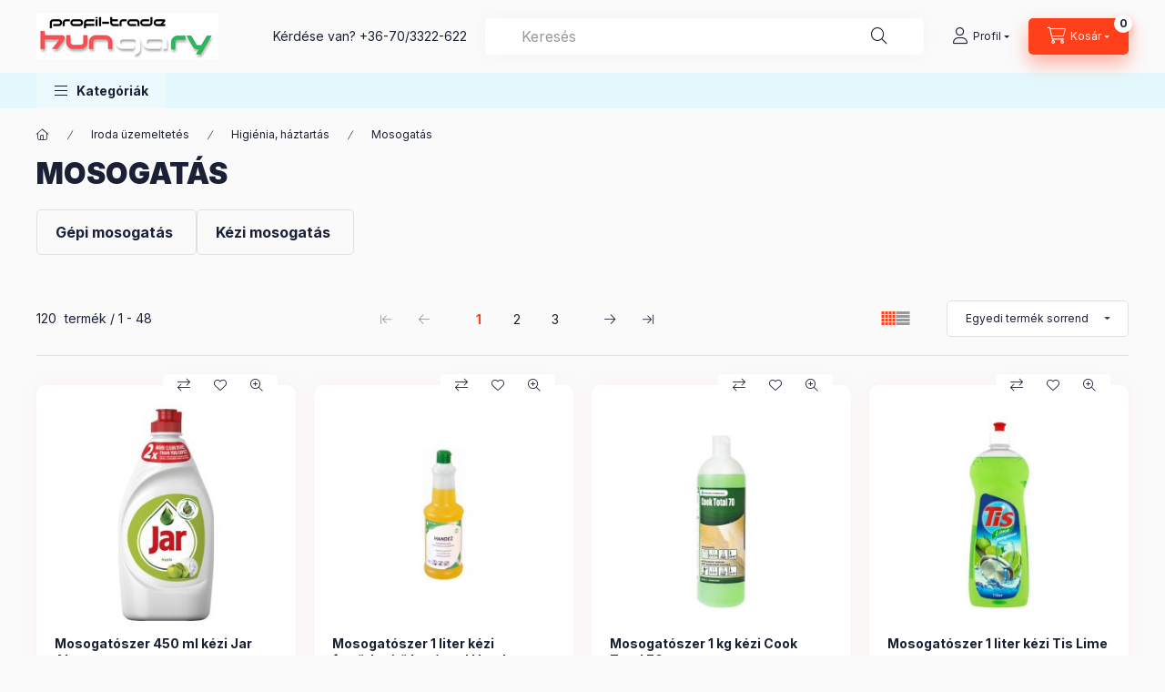

--- FILE ---
content_type: text/html; charset=UTF-8
request_url: https://bolt.tonernagyker.hu/Mosogatas?action=cat_art_list&ajax=1&prefix=false&page=1&cat_art_list_filter_loaded=0
body_size: 20019
content:




                
    <script>
<!--
function artlist_formsubmit_artlist(cikkname) {
   cart_add(cikkname,"artlist_");
}
$(document).ready(function(){
	select_base_price("artlist_OR50144",0);
	
	select_base_price("artlist_OR4534",0);
	
	select_base_price("artlist_OR52446",0);
	
	select_base_price("artlist_OR53599",0);
	
	select_base_price("artlist_OR48088",0);
	
	select_base_price("artlist_OR59418",0);
	
	select_base_price("artlist_OR54105",0);
	
	select_base_price("artlist_OR48779",0);
	
	select_base_price("artlist_OR60450",0);
	
	select_base_price("artlist_OR41216",0);
	
	select_base_price("artlist_OR46154",0);
	
	select_base_price("artlist_OR41213",0);
	
	select_base_price("artlist_OR42573",0);
	
	select_base_price("artlist_OR42174",0);
	
	select_base_price("artlist_OR45970",0);
	
	select_base_price("artlist_OR42219",0);
	
	select_base_price("artlist_OR61343",0);
	
	select_base_price("artlist_OR46749",0);
	
	select_base_price("artlist_OR46770",0);
	
	select_base_price("artlist_OR59260",0);
	
	select_base_price("artlist_OR43390",0);
	
	select_base_price("artlist_OR45358",0);
	
	select_base_price("artlist_OR43295",0);
	
	select_base_price("artlist_OR44514",0);
	
	select_base_price("artlist_OR46153",0);
	
	select_base_price("artlist_OR41104",0);
	
	select_base_price("artlist_OR58321",0);
	
	select_base_price("artlist_OR59188",0);
	
	select_base_price("artlist_OR60741",0);
	
	select_base_price("artlist_OR61528",0);
	
	select_base_price("artlist_OR47504",0);
	
	select_base_price("artlist_OR44244",0);
	
	select_base_price("artlist_OR61393",0);
	
	select_base_price("artlist_OR61396",0);
	
	select_base_price("artlist_OR44245",0);
	
	select_base_price("artlist_OR63080",0);
	
	select_base_price("artlist_OR54843",0);
	
	select_base_price("artlist_OR43327",0);
	
	select_base_price("artlist_OR58466",0);
	
	select_base_price("artlist_OR51507",0);
	
	select_base_price("artlist_OR59295",0);
	
	select_base_price("artlist_OR63051",0);
	
	select_base_price("artlist_OR59846",0);
	
	select_base_price("artlist_OR60449",0);
	
	select_base_price("artlist_OR49952",0);
	
	select_base_price("artlist_OR60042",0);
	
	select_base_price("artlist_ORDIV7518640",0);
	
	select_base_price("artlist_OR39050",0);
	
});
// -->
</script>


            <div id="page_artlist_content" class="page_content product-list-wrapper">                    <div class="paging-sorting-ordering paging-sorting-ordering--top">
            <div class="container">
                <div class="paging-sorting-ordering__inner">
                    <div class="row gutters-10 align-items-center">
                        <div class="col-auto product-num-col font-xs font-md-m py-3" tabindex="-1">
                            <span class="product-num"><span class="sr-only">Összes termék a kategóriában</span>120</span>
                            <span class="product-num__text">termék</span>
                                                        <span class="product-num__start" aria-hidden="true">1</span>
                            <span class="product-num__end" aria-hidden="true">48</span>
                                                    </div>

                                                <div class="viewing-sorting--top order-md-3 col-auto d-flex align-items-center ml-auto">
                                                        <div class="view view--top flex-shrink-0 mr-3 mr-xl-5" role="radiogroup" aria-label="Lista nézet">
                                <button title="Lista nézet 1" type="button" role="radio" aria-checked="true" class="view__btn btn view__btn--1 is-selected">
                                    <svg width="15" height="15" viewBox="0 0 15 15" fill="none">
                                        <path d="M0,0h3v3H0V0z M0,4h3v3H0V4z M0,8h3v3H0V8z M0,12h3v3H0V12z M4,0h3v3H4V0z M4,4h3v3H4V4z M4,8h3v3H4V8z M4,12h3
                                        v3H4V12z M8,0h3v3H8V0z M8,4h3v3H8V4z M8,8h3v3H8V8z M8,12h3v3H8V12z M12,0h3v3h-3V0z M12,4h3v3h-3V4z M12,8h3v3h-3V8z M12,12h3v3
                                        h-3V12z"/>
                                    </svg>
                                </button>
                                <button title="Lista nézet 2" type="button" role="radio" aria-checked="false" class="view__btn btn view__btn--2" onclick="location.href=location_href_with_get('change_page_design=2')">
                                    <svg width="15" height="15" viewBox="0 0 15 15" fill="none">
                                        <path class="st0" d="M0,0h15v3H0V0z M0,4h15v3H0V4z M0,8h15v3H0V8z M0,12h15v3H0V12z" />
                                    </svg>
                                </button>
                            </div>
                                                                                    <div class="order--top flex-shrink-0">
                                <form name="form_art_order1" method="post">
<input name="art_order_sent" value="ok" type="hidden">

                                <div class="order__select-outer form-select-group" title="Sorrend">
                                    <select name="new_art_order" onchange="document.form_art_order1.submit();" class="form-control" aria-label="Sorrend" id="new_art_order_top">
                                                                                <option value="popular" >Népszerűség szerint</option>
                                                                                <option value="name" >Név szerint (A-Z)</option>
                                                                                <option value="name_desc" >Név szerint (Z-A)</option>
                                                                                <option value="price" >Ár szerint növekvő</option>
                                                                                <option value="price_desc" >Ár szerint csökkenő</option>
                                                                                <option value="time_desc" >Felvitel szerint (legutolsó az első)</option>
                                                                                <option value="time" >Felvitel szerint (legkorábbi az első)</option>
                                                                                <option value="order_value" selected="selected">Egyedi termék sorrend</option>
                                                                            </select>
                                </div>
                                </form>

                            </div>
                                                    </div>
                        
                                                 <nav class="paging__nav paging--top order-md-2 col-12 col-md-auto my-3 page_artlist_page ml-auto" aria-label="felső lapozás: terméklista">
                            <ul class="pagination mb-0">
    <li class="page-item page-first disabled page-arrow">
        <a class="page-link icon--arrow-first" href="#" tabindex="-1" aria-disabled="true" aria-label="első Oldal">
        </a>
    </li>
    <li class="page-item disabled page-prev page-arrow">
        <a class="page-link icon--arrow-left" href="#" tabindex="-1" aria-disabled="true" aria-label="előző Oldal"
            >
        </a>
    </li>
        <li class="page-item active page_select_num_1 d-flex d-md-none d-lg-flex d-xl-flex">
        <a class="page-link" aria-label="1. /3 Oldal" aria-current="page" href="#">1</a>
    </li>
        <li class="page-item page_select_num_2 d-flex d-md-none d-lg-flex d-xl-flex">
        <a class="page-link" aria-label="2. /3 Oldal" href="javascript:cat_art_list_page(0,'',2);">2</a>
    </li>
        <li class="page-item page_select_num_3 d-flex d-md-none d-lg-flex d-xl-flex">
        <a class="page-link" aria-label="3. /3 Oldal" href="javascript:cat_art_list_page(0,'',3);">3</a>
    </li>
            <li class="page-item active page_select_num_1 d-none d-md-flex d-lg-none d-xl-none">
        <a class="page-link" aria-label="1. /3 Oldal" aria-current="page" href="#">1</a>
    </li>
        <li class="page-item page_select_num_2 d-none d-md-flex d-lg-none d-xl-none">
        <a class="page-link" aria-label="2. /3 Oldal" href="javascript:cat_art_list_page(0,'',2);">2</a>
    </li>
        <li class="page-item page_select_num_3 d-none d-md-flex d-lg-none d-xl-none">
        <a class="page-link" aria-label="3. /3 Oldal" href="javascript:cat_art_list_page(0,'',3);">3</a>
    </li>
        <li class="page-item page-next page-arrow">
        <a class="page-link icon--arrow-right" aria-label="következő Oldal"             href="javascript:cat_art_list_page(0,'',2);">
        </a>
    </li>
    <li class="page-item page-last page-arrow">
        <a class="page-link icon--arrow-last" aria-label="utolsó Oldal"             href="javascript:cat_art_list_page(0,'',3);">
        </a>
    </li>
</ul>

                        </nav>
                                            </div>
                </div>
            </div>
        </div>
        
                <section class="products-container container" aria-label="termékek">
            <div role="list" class="page_artlist_list list-type--1 row gutters-5 gutters-md-10 gutters-xxl-20 products js-products type--1 card--1" id="list-product_list_cat">
                                
            

    
    
    
    
    


                                         
                

    
    





                        
                
                                
                
    <div role="listitem" class="col-6 col-md-4 col-xl-3  product list-1-card-1 js-product page_artlist_sku_OR50144" id="page_artlist_artlist_OR50144" data-sku="OR50144">
        <div class="product__inner" role="group" aria-label="1. termék:Mosogatószer 450 ml kézi Jar Alma">
                                                                                    <div class="product__function-btns">
                                        <button type="button" class="product__func-btn product__btn-compare icon--compare page_art_func_compare page_art_func_compare_OR50144"
                            aria-label="Összehasonlítás" onclick="popup_compare_dialog(&quot;OR50144&quot;);" data-tippy="Összehasonlítás"></button>
                                                                                        <button type="button" class="product__func-btn favourites-btn icon--favo page_artdet_func_favourites_OR50144 page_artdet_func_favourites_outer_OR50144"
                                id="page_artlist_func_favourites_OR50144" onclick="add_to_favourites(&quot;&quot;,&quot;OR50144&quot;,&quot;page_artlist_func_favourites_OR50144&quot;,&quot;page_artlist_func_favourites_outer_OR50144&quot;,&quot;662120099&quot;);"
                                aria-label="Kedvencekhez" data-tippy="Kedvencekhez"></button>
                                                                                    <button type="button" class="product__func-btn product__btn-tooltip icon--search-plus js-product-tooltip-click" aria-haspopup="dialog" aria-label="Gyorsnézet"
                            data-sku="OR50144" data-tippy="Gyorsnézet"></button>
                                    </div>
                                                    <div class="product__img-outer">
                		                <div class="product__img-wrap product-img-wrapper">
                    		                    <a class="product_link_normal" data-sku="OR50144" href="https://bolt.tonernagyker.hu/Mosogatoszer-450-ml-kezi-Jar-Alma" title="Mosogatószer 450 ml kézi Jar Alma" tabindex="-1">
                        <picture>
                                                                                                                                                                                                                                <source srcset="https://bolt.tonernagyker.hu/img/34418/OR50144/174x174,r/OR50144.jpg?time=1763164821 1x,https://bolt.tonernagyker.hu/img/34418/OR50144/313x313,r/OR50144.jpg?time=1763164821 1.8x,https://bolt.tonernagyker.hu/img/34418/OR50144/348x348,r/OR50144.jpg?time=1763164821 2x"
                                    media="(max-width: 417.98px)"
                            >
                                                        <source srcset="https://bolt.tonernagyker.hu/img/34418/OR50144/280x280,r/OR50144.jpg?time=1763164821 1x, https://bolt.tonernagyker.hu/img/34418/OR50144/560x560,r/OR50144.jpg?time=1763164821 2x ">
                            <img class="product__img product-img js-main-img" id="main_image_artlist_OR50144" width="280" height="280"
                                 src="https://bolt.tonernagyker.hu/img/34418/OR50144/280x280,r/OR50144.jpg?time=1763164821" alt="Mosogatószer 450 ml kézi Jar Alma" title="Mosogatószer 450 ml kézi Jar Alma" decoding="async" fetchpriority="high">
                        </picture>
                    </a>
                </div>
                		            </div>
            <div class="product__data">
                                                    
                                                    
                <div class="product__name-wrap">
                    <h2 class="product__name">
                        <a class="product__name-link product_link_normal" data-sku="OR50144" href="https://bolt.tonernagyker.hu/Mosogatoszer-450-ml-kezi-Jar-Alma">Mosogatószer 450 ml kézi Jar Alma</a>
                    </h2>
                </div>

                                                    
                
                                                    
                                <div class="product__prices-wrap">
                                            
                                            
                                                                    <div class="product__prices row no-gutters">
                                                                                                                    <div class="col">
                                <span class="product__price-base product-price--base">
                                    <span class="product__price-base-value"><span class='price-gross-format'><span id='price_net_brutto_artlist_OR50144' class='price_net_brutto_artlist_OR50144 price-gross'>1 113</span><span class='price-currency'> Ft</span></span></span>                                </span>

                                
                                                                                                                                </div>
                        </div>
                                                                                                                                                                </div>
                
                                <div class="product__main">
                                                                                                                                                                                        <input name="db_artlist_OR50144" id="db_artlist_OR50144" type="hidden" value="1" data-min="1" data-max="999999" data-step="1"/>
                            
                                                        <div class="product__main-btn-col">
                                                                                                <button class="product__main-btn product__cart-btn btn icon--cart" aria-label="Kosárba"
                                        onclick="cart_add('OR50144','artlist_');" type="button" data-text="Kosárba"></button>
                                                            </div>
                                                            </div>
                
                                            </div>
        </div>
            </div>
                
    <div role="listitem" class="col-6 col-md-4 col-xl-3  product list-1-card-1 js-product page_artlist_sku_OR4534" id="page_artlist_artlist_OR4534" data-sku="OR4534">
        <div class="product__inner" role="group" aria-label="2. termék:Mosogatószer 1 liter kézi fertőtlenítő hatással Handez">
                                                                                    <div class="product__function-btns">
                                        <button type="button" class="product__func-btn product__btn-compare icon--compare page_art_func_compare page_art_func_compare_OR4534"
                            aria-label="Összehasonlítás" onclick="popup_compare_dialog(&quot;OR4534&quot;);" data-tippy="Összehasonlítás"></button>
                                                                                        <button type="button" class="product__func-btn favourites-btn icon--favo page_artdet_func_favourites_OR4534 page_artdet_func_favourites_outer_OR4534"
                                id="page_artlist_func_favourites_OR4534" onclick="add_to_favourites(&quot;&quot;,&quot;OR4534&quot;,&quot;page_artlist_func_favourites_OR4534&quot;,&quot;page_artlist_func_favourites_outer_OR4534&quot;,&quot;662143754&quot;);"
                                aria-label="Kedvencekhez" data-tippy="Kedvencekhez"></button>
                                                                                    <button type="button" class="product__func-btn product__btn-tooltip icon--search-plus js-product-tooltip-click" aria-haspopup="dialog" aria-label="Gyorsnézet"
                            data-sku="OR4534" data-tippy="Gyorsnézet"></button>
                                    </div>
                                                    <div class="product__img-outer">
                		                <div class="product__img-wrap product-img-wrapper">
                    		                    <a class="product_link_normal" data-sku="OR4534" href="https://bolt.tonernagyker.hu/Mosogatoszer-1000-ml-kezi-fertotlenito-hatassal-Ha" title="Mosogatószer 1 liter kézi fertőtlenítő hatással Handez" tabindex="-1">
                        <picture>
                                                                                                                                                                                                                                <source srcset="https://bolt.tonernagyker.hu/img/34418/OR4534/174x174,r/OR4534.jpg?time=1696661754 1x,https://bolt.tonernagyker.hu/img/34418/OR4534/313x313,r/OR4534.jpg?time=1696661754 1.8x,https://bolt.tonernagyker.hu/img/34418/OR4534/348x348,r/OR4534.jpg?time=1696661754 2x"
                                    media="(max-width: 417.98px)"
                            >
                                                        <source srcset="https://bolt.tonernagyker.hu/img/34418/OR4534/280x280,r/OR4534.jpg?time=1696661754 1x, https://bolt.tonernagyker.hu/img/34418/OR4534/560x560,r/OR4534.jpg?time=1696661754 2x ">
                            <img class="product__img product-img js-main-img" id="main_image_artlist_OR4534" width="280" height="280"
                                 src="https://bolt.tonernagyker.hu/img/34418/OR4534/280x280,r/OR4534.jpg?time=1696661754" alt="Mosogatószer 1 liter kézi fertőtlenítő hatással Handez" title="Mosogatószer 1 liter kézi fertőtlenítő hatással Handez" decoding="async" fetchpriority="high">
                        </picture>
                    </a>
                </div>
                		            </div>
            <div class="product__data">
                                                    
                                                    
                <div class="product__name-wrap">
                    <h2 class="product__name">
                        <a class="product__name-link product_link_normal" data-sku="OR4534" href="https://bolt.tonernagyker.hu/Mosogatoszer-1000-ml-kezi-fertotlenito-hatassal-Ha">Mosogatószer 1 liter kézi fertőtlenítő hatással Handez</a>
                    </h2>
                </div>

                                                    
                
                                                    
                                <div class="product__prices-wrap">
                                            
                                            
                                                                    <div class="product__prices row no-gutters">
                                                                                                                    <div class="col">
                                <span class="product__price-base product-price--base">
                                    <span class="product__price-base-value"><span class='price-gross-format'><span id='price_net_brutto_artlist_OR4534' class='price_net_brutto_artlist_OR4534 price-gross'>3 144</span><span class='price-currency'> Ft</span></span></span>                                </span>

                                
                                                                                                                                </div>
                        </div>
                                                                                                                                                                </div>
                
                                <div class="product__main">
                                                                                                                                                                                        <input name="db_artlist_OR4534" id="db_artlist_OR4534" type="hidden" value="1" data-min="1" data-max="999999" data-step="1"/>
                            
                                                        <div class="product__main-btn-col">
                                                                                                <button class="product__main-btn product__cart-btn btn icon--cart" aria-label="Kosárba"
                                        onclick="cart_add('OR4534','artlist_');" type="button" data-text="Kosárba"></button>
                                                            </div>
                                                            </div>
                
                                            </div>
        </div>
            </div>
                
    <div role="listitem" class="col-6 col-md-4 col-xl-3  product list-1-card-1 js-product page_artlist_sku_OR52446" id="page_artlist_artlist_OR52446" data-sku="OR52446">
        <div class="product__inner" role="group" aria-label="3. termék:Mosogatószer 1 kg kézi Cook Total 70">
                                                                                    <div class="product__function-btns">
                                        <button type="button" class="product__func-btn product__btn-compare icon--compare page_art_func_compare page_art_func_compare_OR52446"
                            aria-label="Összehasonlítás" onclick="popup_compare_dialog(&quot;OR52446&quot;);" data-tippy="Összehasonlítás"></button>
                                                                                        <button type="button" class="product__func-btn favourites-btn icon--favo page_artdet_func_favourites_OR52446 page_artdet_func_favourites_outer_OR52446"
                                id="page_artlist_func_favourites_OR52446" onclick="add_to_favourites(&quot;&quot;,&quot;OR52446&quot;,&quot;page_artlist_func_favourites_OR52446&quot;,&quot;page_artlist_func_favourites_outer_OR52446&quot;,&quot;718992581&quot;);"
                                aria-label="Kedvencekhez" data-tippy="Kedvencekhez"></button>
                                                                                    <button type="button" class="product__func-btn product__btn-tooltip icon--search-plus js-product-tooltip-click" aria-haspopup="dialog" aria-label="Gyorsnézet"
                            data-sku="OR52446" data-tippy="Gyorsnézet"></button>
                                    </div>
                                                    <div class="product__img-outer">
                		                <div class="product__img-wrap product-img-wrapper">
                    		                    <a class="product_link_normal" data-sku="OR52446" href="https://bolt.tonernagyker.hu/Mosogatoszer-1-kg-kezi-Cook-Total-70" title="Mosogatószer 1 kg kézi Cook Total 70" tabindex="-1">
                        <picture>
                                                                                                                                                                                                                                <source srcset="https://bolt.tonernagyker.hu/img/34418/OR52446/174x174,r/OR52446.jpg?time=1764374379 1x,https://bolt.tonernagyker.hu/img/34418/OR52446/313x313,r/OR52446.jpg?time=1764374379 1.8x,https://bolt.tonernagyker.hu/img/34418/OR52446/348x348,r/OR52446.jpg?time=1764374379 2x"
                                    media="(max-width: 417.98px)"
                            >
                                                        <source srcset="https://bolt.tonernagyker.hu/img/34418/OR52446/280x280,r/OR52446.jpg?time=1764374379 1x, https://bolt.tonernagyker.hu/img/34418/OR52446/560x560,r/OR52446.jpg?time=1764374379 2x ">
                            <img class="product__img product-img js-main-img" id="main_image_artlist_OR52446" width="280" height="280"
                                 src="https://bolt.tonernagyker.hu/img/34418/OR52446/280x280,r/OR52446.jpg?time=1764374379" alt="Mosogatószer 1 kg kézi Cook Total 70" title="Mosogatószer 1 kg kézi Cook Total 70" decoding="async" fetchpriority="high">
                        </picture>
                    </a>
                </div>
                		            </div>
            <div class="product__data">
                                                    
                                                    
                <div class="product__name-wrap">
                    <h2 class="product__name">
                        <a class="product__name-link product_link_normal" data-sku="OR52446" href="https://bolt.tonernagyker.hu/Mosogatoszer-1-kg-kezi-Cook-Total-70">Mosogatószer 1 kg kézi Cook Total 70</a>
                    </h2>
                </div>

                                                    
                
                                                    
                                <div class="product__prices-wrap">
                                            
                                            
                                                                    <div class="product__prices row no-gutters">
                                                                                                                    <div class="col">
                                <span class="product__price-base product-price--base">
                                    <span class="product__price-base-value"><span class='price-gross-format'><span id='price_net_brutto_artlist_OR52446' class='price_net_brutto_artlist_OR52446 price-gross'>2 247</span><span class='price-currency'> Ft</span></span></span>                                </span>

                                
                                                                                                                                </div>
                        </div>
                                                                                                                                                                </div>
                
                                <div class="product__main">
                                                                                                                                                                                        <input name="db_artlist_OR52446" id="db_artlist_OR52446" type="hidden" value="1" data-min="1" data-max="999999" data-step="1"/>
                            
                                                        <div class="product__main-btn-col">
                                                                                                <button class="product__main-btn product__cart-btn btn icon--cart" aria-label="Kosárba"
                                        onclick="cart_add('OR52446','artlist_');" type="button" data-text="Kosárba"></button>
                                                            </div>
                                                            </div>
                
                                            </div>
        </div>
            </div>
                
    <div role="listitem" class="col-6 col-md-4 col-xl-3  product list-1-card-1 js-product page_artlist_sku_OR53599" id="page_artlist_artlist_OR53599" data-sku="OR53599">
        <div class="product__inner" role="group" aria-label="4. termék:Mosogatószer 1 liter kézi Tis Lime">
                                                                                    <div class="product__function-btns">
                                        <button type="button" class="product__func-btn product__btn-compare icon--compare page_art_func_compare page_art_func_compare_OR53599"
                            aria-label="Összehasonlítás" onclick="popup_compare_dialog(&quot;OR53599&quot;);" data-tippy="Összehasonlítás"></button>
                                                                                        <button type="button" class="product__func-btn favourites-btn icon--favo page_artdet_func_favourites_OR53599 page_artdet_func_favourites_outer_OR53599"
                                id="page_artlist_func_favourites_OR53599" onclick="add_to_favourites(&quot;&quot;,&quot;OR53599&quot;,&quot;page_artlist_func_favourites_OR53599&quot;,&quot;page_artlist_func_favourites_outer_OR53599&quot;,&quot;861311876&quot;);"
                                aria-label="Kedvencekhez" data-tippy="Kedvencekhez"></button>
                                                                                    <button type="button" class="product__func-btn product__btn-tooltip icon--search-plus js-product-tooltip-click" aria-haspopup="dialog" aria-label="Gyorsnézet"
                            data-sku="OR53599" data-tippy="Gyorsnézet"></button>
                                    </div>
                                                    <div class="product__img-outer">
                		                <div class="product__img-wrap product-img-wrapper">
                    		                    <a class="product_link_normal" data-sku="OR53599" href="https://bolt.tonernagyker.hu/Mosogatoszer-1-liter-kezi-Tis-Lime" title="Mosogatószer 1 liter kézi Tis Lime" tabindex="-1">
                        <picture>
                                                                                                                                                                                                                                <source srcset="https://bolt.tonernagyker.hu/img/34418/OR53599/174x174,r/OR53599.jpg?time=1762564117 1x,https://bolt.tonernagyker.hu/img/34418/OR53599/313x313,r/OR53599.jpg?time=1762564117 1.8x,https://bolt.tonernagyker.hu/img/34418/OR53599/348x348,r/OR53599.jpg?time=1762564117 2x"
                                    media="(max-width: 417.98px)"
                            >
                                                        <source srcset="https://bolt.tonernagyker.hu/img/34418/OR53599/280x280,r/OR53599.jpg?time=1762564117 1x, https://bolt.tonernagyker.hu/img/34418/OR53599/560x560,r/OR53599.jpg?time=1762564117 2x ">
                            <img class="product__img product-img js-main-img" id="main_image_artlist_OR53599" width="280" height="280"
                                 src="https://bolt.tonernagyker.hu/img/34418/OR53599/280x280,r/OR53599.jpg?time=1762564117" alt="Mosogatószer 1 liter kézi Tis Lime" title="Mosogatószer 1 liter kézi Tis Lime" decoding="async" fetchpriority="high">
                        </picture>
                    </a>
                </div>
                		            </div>
            <div class="product__data">
                                                    
                                                    
                <div class="product__name-wrap">
                    <h2 class="product__name">
                        <a class="product__name-link product_link_normal" data-sku="OR53599" href="https://bolt.tonernagyker.hu/Mosogatoszer-1-liter-kezi-Tis-Lime">Mosogatószer 1 liter kézi Tis Lime</a>
                    </h2>
                </div>

                                                    
                
                                                    
                                <div class="product__prices-wrap">
                                            
                                            
                                                                    <div class="product__prices row no-gutters">
                                                                                                                    <div class="col">
                                <span class="product__price-base product-price--base">
                                    <span class="product__price-base-value"><span class='price-gross-format'><span id='price_net_brutto_artlist_OR53599' class='price_net_brutto_artlist_OR53599 price-gross'>958</span><span class='price-currency'> Ft</span></span></span>                                </span>

                                
                                                                                                                                </div>
                        </div>
                                                                                                                                                                </div>
                
                                <div class="product__main">
                                                                                                                                                                                        <input name="db_artlist_OR53599" id="db_artlist_OR53599" type="hidden" value="1" data-min="1" data-max="999999" data-step="1"/>
                            
                                                        <div class="product__main-btn-col">
                                                                                                <button class="product__main-btn product__cart-btn btn icon--cart" aria-label="Kosárba"
                                        onclick="cart_add('OR53599','artlist_');" type="button" data-text="Kosárba"></button>
                                                            </div>
                                                            </div>
                
                                            </div>
        </div>
            </div>
                
    <div role="listitem" class="col-6 col-md-4 col-xl-3  product list-1-card-1 js-product page_artlist_sku_OR48088" id="page_artlist_artlist_OR48088" data-sku="OR48088">
        <div class="product__inner" role="group" aria-label="5. termék:Mosogatógép illatosító Brilly citrom">
                                                                                    <div class="product__function-btns">
                                        <button type="button" class="product__func-btn product__btn-compare icon--compare page_art_func_compare page_art_func_compare_OR48088"
                            aria-label="Összehasonlítás" onclick="popup_compare_dialog(&quot;OR48088&quot;);" data-tippy="Összehasonlítás"></button>
                                                                                        <button type="button" class="product__func-btn favourites-btn icon--favo page_artdet_func_favourites_OR48088 page_artdet_func_favourites_outer_OR48088"
                                id="page_artlist_func_favourites_OR48088" onclick="add_to_favourites(&quot;&quot;,&quot;OR48088&quot;,&quot;page_artlist_func_favourites_OR48088&quot;,&quot;page_artlist_func_favourites_outer_OR48088&quot;,&quot;1110072340&quot;);"
                                aria-label="Kedvencekhez" data-tippy="Kedvencekhez"></button>
                                                                                    <button type="button" class="product__func-btn product__btn-tooltip icon--search-plus js-product-tooltip-click" aria-haspopup="dialog" aria-label="Gyorsnézet"
                            data-sku="OR48088" data-tippy="Gyorsnézet"></button>
                                    </div>
                                                    <div class="product__img-outer">
                		                <div class="product__img-wrap product-img-wrapper">
                    		                    <a class="product_link_normal" data-sku="OR48088" href="https://bolt.tonernagyker.hu/Mosogatogep-illatosito-Brilly-citrom" title="Mosogatógép illatosító Brilly citrom" tabindex="-1">
                        <picture>
                                                                                                                                                                                                                                <source srcset="https://bolt.tonernagyker.hu/img/34418/OR48088/174x174,r/OR48088.jpg?time=1763769717 1x,https://bolt.tonernagyker.hu/img/34418/OR48088/313x313,r/OR48088.jpg?time=1763769717 1.8x,https://bolt.tonernagyker.hu/img/34418/OR48088/348x348,r/OR48088.jpg?time=1763769717 2x"
                                    media="(max-width: 417.98px)"
                            >
                                                        <source srcset="https://bolt.tonernagyker.hu/img/34418/OR48088/280x280,r/OR48088.jpg?time=1763769717 1x, https://bolt.tonernagyker.hu/img/34418/OR48088/560x560,r/OR48088.jpg?time=1763769717 2x ">
                            <img class="product__img product-img js-main-img" id="main_image_artlist_OR48088" width="280" height="280"
                                 src="https://bolt.tonernagyker.hu/img/34418/OR48088/280x280,r/OR48088.jpg?time=1763769717" alt="Mosogatógép illatosító Brilly citrom" title="Mosogatógép illatosító Brilly citrom" loading="lazy">
                        </picture>
                    </a>
                </div>
                		            </div>
            <div class="product__data">
                                                    
                                                    
                <div class="product__name-wrap">
                    <h2 class="product__name">
                        <a class="product__name-link product_link_normal" data-sku="OR48088" href="https://bolt.tonernagyker.hu/Mosogatogep-illatosito-Brilly-citrom">Mosogatógép illatosító Brilly citrom</a>
                    </h2>
                </div>

                                                    
                
                                                    
                                <div class="product__prices-wrap">
                                            
                                            
                                                                    <div class="product__prices row no-gutters">
                                                                                                                    <div class="col">
                                <span class="product__price-base product-price--base">
                                    <span class="product__price-base-value"><span class='price-gross-format'><span id='price_net_brutto_artlist_OR48088' class='price_net_brutto_artlist_OR48088 price-gross'>932</span><span class='price-currency'> Ft</span></span></span>                                </span>

                                
                                                                                                                                </div>
                        </div>
                                                                                                                                                                </div>
                
                                <div class="product__main">
                                                                                                                                                                                        <input name="db_artlist_OR48088" id="db_artlist_OR48088" type="hidden" value="1" data-min="1" data-max="999999" data-step="1"/>
                            
                                                        <div class="product__main-btn-col">
                                                                                                <button class="product__main-btn product__cart-btn btn icon--cart" aria-label="Kosárba"
                                        onclick="cart_add('OR48088','artlist_');" type="button" data-text="Kosárba"></button>
                                                            </div>
                                                            </div>
                
                                            </div>
        </div>
            </div>
                
    <div role="listitem" class="col-6 col-md-4 col-xl-3  product list-1-card-1 js-product page_artlist_sku_OR59418" id="page_artlist_artlist_OR59418" data-sku="OR59418">
        <div class="product__inner" role="group" aria-label="6. termék:Mosogatószer 450 ml kézi Daisy Ultra lemon">
                                                                                    <div class="product__function-btns">
                                        <button type="button" class="product__func-btn product__btn-compare icon--compare page_art_func_compare page_art_func_compare_OR59418"
                            aria-label="Összehasonlítás" onclick="popup_compare_dialog(&quot;OR59418&quot;);" data-tippy="Összehasonlítás"></button>
                                                                                        <button type="button" class="product__func-btn favourites-btn icon--favo page_artdet_func_favourites_OR59418 page_artdet_func_favourites_outer_OR59418"
                                id="page_artlist_func_favourites_OR59418" onclick="add_to_favourites(&quot;&quot;,&quot;OR59418&quot;,&quot;page_artlist_func_favourites_OR59418&quot;,&quot;page_artlist_func_favourites_outer_OR59418&quot;,&quot;1125652279&quot;);"
                                aria-label="Kedvencekhez" data-tippy="Kedvencekhez"></button>
                                                                                    <button type="button" class="product__func-btn product__btn-tooltip icon--search-plus js-product-tooltip-click" aria-haspopup="dialog" aria-label="Gyorsnézet"
                            data-sku="OR59418" data-tippy="Gyorsnézet"></button>
                                    </div>
                                                    <div class="product__img-outer">
                		                <div class="product__img-wrap product-img-wrapper">
                    		                    <a class="product_link_normal" data-sku="OR59418" href="https://bolt.tonernagyker.hu/Mosogatoszer-450-ml-kezi-Daisy-Ultra-lemon" title="Mosogatószer 450 ml kézi Daisy Ultra lemon" tabindex="-1">
                        <picture>
                                                                                                                                                                                                                                <source srcset="https://bolt.tonernagyker.hu/img/34418/OR59418/174x174,r/OR59418.jpg?time=1764374456 1x,https://bolt.tonernagyker.hu/img/34418/OR59418/313x313,r/OR59418.jpg?time=1764374456 1.8x,https://bolt.tonernagyker.hu/img/34418/OR59418/348x348,r/OR59418.jpg?time=1764374456 2x"
                                    media="(max-width: 417.98px)"
                            >
                                                        <source srcset="https://bolt.tonernagyker.hu/img/34418/OR59418/280x280,r/OR59418.jpg?time=1764374456 1x, https://bolt.tonernagyker.hu/img/34418/OR59418/560x560,r/OR59418.jpg?time=1764374456 2x ">
                            <img class="product__img product-img js-main-img" id="main_image_artlist_OR59418" width="280" height="280"
                                 src="https://bolt.tonernagyker.hu/img/34418/OR59418/280x280,r/OR59418.jpg?time=1764374456" alt="Mosogatószer 450 ml kézi Daisy Ultra lemon" title="Mosogatószer 450 ml kézi Daisy Ultra lemon" loading="lazy">
                        </picture>
                    </a>
                </div>
                		            </div>
            <div class="product__data">
                                                    
                                                    
                <div class="product__name-wrap">
                    <h2 class="product__name">
                        <a class="product__name-link product_link_normal" data-sku="OR59418" href="https://bolt.tonernagyker.hu/Mosogatoszer-450-ml-kezi-Daisy-Ultra-lemon">Mosogatószer 450 ml kézi Daisy Ultra lemon</a>
                    </h2>
                </div>

                                                    
                
                                                    
                                <div class="product__prices-wrap">
                                            
                                            
                                                                    <div class="product__prices row no-gutters">
                                                                                                                    <div class="col">
                                <span class="product__price-base product-price--base">
                                    <span class="product__price-base-value"><span class='price-gross-format'><span id='price_net_brutto_artlist_OR59418' class='price_net_brutto_artlist_OR59418 price-gross'>1 088</span><span class='price-currency'> Ft</span></span></span>                                </span>

                                
                                                                                                                                </div>
                        </div>
                                                                                                                                                                </div>
                
                                <div class="product__main">
                                                                                                                                                                                        <input name="db_artlist_OR59418" id="db_artlist_OR59418" type="hidden" value="1" data-min="1" data-max="999999" data-step="1"/>
                            
                                                        <div class="product__main-btn-col">
                                                                                                <button class="product__main-btn product__cart-btn btn icon--cart" aria-label="Kosárba"
                                        onclick="cart_add('OR59418','artlist_');" type="button" data-text="Kosárba"></button>
                                                            </div>
                                                            </div>
                
                                            </div>
        </div>
            </div>
                
    <div role="listitem" class="col-6 col-md-4 col-xl-3  product list-1-card-1 js-product page_artlist_sku_OR54105" id="page_artlist_artlist_OR54105" data-sku="OR54105">
        <div class="product__inner" role="group" aria-label="7. termék:Mosogatógél 990 ml All in One Somat Lemon">
                                                                                    <div class="product__function-btns">
                                        <button type="button" class="product__func-btn product__btn-compare icon--compare page_art_func_compare page_art_func_compare_OR54105"
                            aria-label="Összehasonlítás" onclick="popup_compare_dialog(&quot;OR54105&quot;);" data-tippy="Összehasonlítás"></button>
                                                                                        <button type="button" class="product__func-btn favourites-btn icon--favo page_artdet_func_favourites_OR54105 page_artdet_func_favourites_outer_OR54105"
                                id="page_artlist_func_favourites_OR54105" onclick="add_to_favourites(&quot;&quot;,&quot;OR54105&quot;,&quot;page_artlist_func_favourites_OR54105&quot;,&quot;page_artlist_func_favourites_outer_OR54105&quot;,&quot;1147633794&quot;);"
                                aria-label="Kedvencekhez" data-tippy="Kedvencekhez"></button>
                                                                                    <button type="button" class="product__func-btn product__btn-tooltip icon--search-plus js-product-tooltip-click" aria-haspopup="dialog" aria-label="Gyorsnézet"
                            data-sku="OR54105" data-tippy="Gyorsnézet"></button>
                                    </div>
                                                    <div class="product__img-outer">
                		                <div class="product__img-wrap product-img-wrapper">
                    		                    <a class="product_link_normal" data-sku="OR54105" href="https://bolt.tonernagyker.hu/Mosogatogel-990-ml-All-in-One-Somat-Lemon" title="Mosogatógél 990 ml All in One Somat Lemon" tabindex="-1">
                        <picture>
                                                                                                                                                                                                                                <source srcset="https://bolt.tonernagyker.hu/img/34418/OR54105/174x174,r/OR54105.jpg?time=1763770108 1x,https://bolt.tonernagyker.hu/img/34418/OR54105/313x313,r/OR54105.jpg?time=1763770108 1.8x,https://bolt.tonernagyker.hu/img/34418/OR54105/348x348,r/OR54105.jpg?time=1763770108 2x"
                                    media="(max-width: 417.98px)"
                            >
                                                        <source srcset="https://bolt.tonernagyker.hu/img/34418/OR54105/280x280,r/OR54105.jpg?time=1763770108 1x, https://bolt.tonernagyker.hu/img/34418/OR54105/560x560,r/OR54105.jpg?time=1763770108 2x ">
                            <img class="product__img product-img js-main-img" id="main_image_artlist_OR54105" width="280" height="280"
                                 src="https://bolt.tonernagyker.hu/img/34418/OR54105/280x280,r/OR54105.jpg?time=1763770108" alt="Mosogatógél 990 ml All in One Somat Lemon" title="Mosogatógél 990 ml All in One Somat Lemon" loading="lazy">
                        </picture>
                    </a>
                </div>
                		            </div>
            <div class="product__data">
                                                    
                                                    
                <div class="product__name-wrap">
                    <h2 class="product__name">
                        <a class="product__name-link product_link_normal" data-sku="OR54105" href="https://bolt.tonernagyker.hu/Mosogatogel-990-ml-All-in-One-Somat-Lemon">Mosogatógél 990 ml All in One Somat Lemon</a>
                    </h2>
                </div>

                                                    
                
                                                    
                                <div class="product__prices-wrap">
                                            
                                            
                                                                    <div class="product__prices row no-gutters">
                                                                                                                    <div class="col">
                                <span class="product__price-base product-price--base">
                                    <span class="product__price-base-value"><span class='price-gross-format'><span id='price_net_brutto_artlist_OR54105' class='price_net_brutto_artlist_OR54105 price-gross'>5 509</span><span class='price-currency'> Ft</span></span></span>                                </span>

                                
                                                                                                                                </div>
                        </div>
                                                                                                                                                                </div>
                
                                <div class="product__main">
                                                                                                                                                                                        <input name="db_artlist_OR54105" id="db_artlist_OR54105" type="hidden" value="1" data-min="1" data-max="999999" data-step="1"/>
                            
                                                        <div class="product__main-btn-col">
                                                                                                <button class="product__main-btn product__cart-btn btn icon--cart" aria-label="Kosárba"
                                        onclick="cart_add('OR54105','artlist_');" type="button" data-text="Kosárba"></button>
                                                            </div>
                                                            </div>
                
                                            </div>
        </div>
            </div>
                
    <div role="listitem" class="col-6 col-md-4 col-xl-3  product list-1-card-1 js-product page_artlist_sku_OR48779" id="page_artlist_artlist_OR48779" data-sku="OR48779">
        <div class="product__inner" role="group" aria-label="8. termék:Mosogatószer 500 ml kézi Dalma brill citrom">
                                                                                    <div class="product__function-btns">
                                        <button type="button" class="product__func-btn product__btn-compare icon--compare page_art_func_compare page_art_func_compare_OR48779"
                            aria-label="Összehasonlítás" onclick="popup_compare_dialog(&quot;OR48779&quot;);" data-tippy="Összehasonlítás"></button>
                                                                                        <button type="button" class="product__func-btn favourites-btn icon--favo page_artdet_func_favourites_OR48779 page_artdet_func_favourites_outer_OR48779"
                                id="page_artlist_func_favourites_OR48779" onclick="add_to_favourites(&quot;&quot;,&quot;OR48779&quot;,&quot;page_artlist_func_favourites_OR48779&quot;,&quot;page_artlist_func_favourites_outer_OR48779&quot;,&quot;1152748464&quot;);"
                                aria-label="Kedvencekhez" data-tippy="Kedvencekhez"></button>
                                                                                    <button type="button" class="product__func-btn product__btn-tooltip icon--search-plus js-product-tooltip-click" aria-haspopup="dialog" aria-label="Gyorsnézet"
                            data-sku="OR48779" data-tippy="Gyorsnézet"></button>
                                    </div>
                                                    <div class="product__img-outer">
                		                <div class="product__img-wrap product-img-wrapper">
                    		                    <a class="product_link_normal" data-sku="OR48779" href="https://bolt.tonernagyker.hu/Mosogatoszer-500-ml-kezi-Dalma-brill" title="Mosogatószer 500 ml kézi Dalma brill citrom" tabindex="-1">
                        <picture>
                                                                                                                                                                                                                                <source srcset="https://bolt.tonernagyker.hu/img/34418/OR48779/174x174,r/OR48779.jpg?time=1764374533 1x,https://bolt.tonernagyker.hu/img/34418/OR48779/313x313,r/OR48779.jpg?time=1764374533 1.8x,https://bolt.tonernagyker.hu/img/34418/OR48779/348x348,r/OR48779.jpg?time=1764374533 2x"
                                    media="(max-width: 417.98px)"
                            >
                                                        <source srcset="https://bolt.tonernagyker.hu/img/34418/OR48779/280x280,r/OR48779.jpg?time=1764374533 1x, https://bolt.tonernagyker.hu/img/34418/OR48779/560x560,r/OR48779.jpg?time=1764374533 2x ">
                            <img class="product__img product-img js-main-img" id="main_image_artlist_OR48779" width="280" height="280"
                                 src="https://bolt.tonernagyker.hu/img/34418/OR48779/280x280,r/OR48779.jpg?time=1764374533" alt="Mosogatószer 500 ml kézi Dalma brill citrom" title="Mosogatószer 500 ml kézi Dalma brill citrom" loading="lazy">
                        </picture>
                    </a>
                </div>
                		            </div>
            <div class="product__data">
                                                    
                                                    
                <div class="product__name-wrap">
                    <h2 class="product__name">
                        <a class="product__name-link product_link_normal" data-sku="OR48779" href="https://bolt.tonernagyker.hu/Mosogatoszer-500-ml-kezi-Dalma-brill">Mosogatószer 500 ml kézi Dalma brill citrom</a>
                    </h2>
                </div>

                                                    
                
                                                    
                                <div class="product__prices-wrap">
                                            
                                            
                                                                    <div class="product__prices row no-gutters">
                                                                                                                    <div class="col">
                                <span class="product__price-base product-price--base">
                                    <span class="product__price-base-value"><span class='price-gross-format'><span id='price_net_brutto_artlist_OR48779' class='price_net_brutto_artlist_OR48779 price-gross'>820</span><span class='price-currency'> Ft</span></span></span>                                </span>

                                
                                                                                                                                </div>
                        </div>
                                                                                                                                                                </div>
                
                                <div class="product__main">
                                                                                                                                                                                        <input name="db_artlist_OR48779" id="db_artlist_OR48779" type="hidden" value="1" data-min="1" data-max="999999" data-step="1"/>
                            
                                                        <div class="product__main-btn-col">
                                                                                                <button class="product__main-btn product__cart-btn btn icon--cart" aria-label="Kosárba"
                                        onclick="cart_add('OR48779','artlist_');" type="button" data-text="Kosárba"></button>
                                                            </div>
                                                            </div>
                
                                            </div>
        </div>
            </div>
                
    <div role="listitem" class="col-6 col-md-4 col-xl-3  product list-1-card-1 js-product page_artlist_sku_OR60450" id="page_artlist_artlist_OR60450" data-sku="OR60450">
        <div class="product__inner" role="group" aria-label="9. termék:  Mosogatógép tabletta 72 db/doboz Finish Ultimate Plus All in 1 Regular">
                                                                                    <div class="product__function-btns">
                                        <button type="button" class="product__func-btn product__btn-compare icon--compare page_art_func_compare page_art_func_compare_OR60450"
                            aria-label="Összehasonlítás" onclick="popup_compare_dialog(&quot;OR60450&quot;);" data-tippy="Összehasonlítás"></button>
                                                                                        <button type="button" class="product__func-btn favourites-btn icon--favo page_artdet_func_favourites_OR60450 page_artdet_func_favourites_outer_OR60450"
                                id="page_artlist_func_favourites_OR60450" onclick="add_to_favourites(&quot;&quot;,&quot;OR60450&quot;,&quot;page_artlist_func_favourites_OR60450&quot;,&quot;page_artlist_func_favourites_outer_OR60450&quot;,&quot;1158634379&quot;);"
                                aria-label="Kedvencekhez" data-tippy="Kedvencekhez"></button>
                                                                                    <button type="button" class="product__func-btn product__btn-tooltip icon--search-plus js-product-tooltip-click" aria-haspopup="dialog" aria-label="Gyorsnézet"
                            data-sku="OR60450" data-tippy="Gyorsnézet"></button>
                                    </div>
                                                    <div class="product__img-outer">
                		                <div class="product__img-wrap product-img-wrapper">
                    		                    <a class="product_link_normal" data-sku="OR60450" href="https://bolt.tonernagyker.hu/spd/OR60450/Mosogatogep-tabletta-72-db-doboz-Finish-Ultimate-P" title="  Mosogatógép tabletta 72 db/doboz Finish Ultimate Plus All in 1 Regular" tabindex="-1">
                        <picture>
                                                                                                                                                                                                                                <source srcset="https://bolt.tonernagyker.hu/img/34418/OR60450/174x174,r/OR60450.jpg?time=1765583979 1x,https://bolt.tonernagyker.hu/img/34418/OR60450/313x313,r/OR60450.jpg?time=1765583979 1.8x,https://bolt.tonernagyker.hu/img/34418/OR60450/348x348,r/OR60450.jpg?time=1765583979 2x"
                                    media="(max-width: 417.98px)"
                            >
                                                        <source srcset="https://bolt.tonernagyker.hu/img/34418/OR60450/280x280,r/OR60450.jpg?time=1765583979 1x, https://bolt.tonernagyker.hu/img/34418/OR60450/560x560,r/OR60450.jpg?time=1765583979 2x ">
                            <img class="product__img product-img js-main-img" id="main_image_artlist_OR60450" width="280" height="280"
                                 src="https://bolt.tonernagyker.hu/img/34418/OR60450/280x280,r/OR60450.jpg?time=1765583979" alt="  Mosogatógép tabletta 72 db/doboz Finish Ultimate Plus All in 1 Regular" title="  Mosogatógép tabletta 72 db/doboz Finish Ultimate Plus All in 1 Regular" loading="lazy">
                        </picture>
                    </a>
                </div>
                		            </div>
            <div class="product__data">
                                                    
                                                    
                <div class="product__name-wrap">
                    <h2 class="product__name">
                        <a class="product__name-link product_link_normal" data-sku="OR60450" href="https://bolt.tonernagyker.hu/spd/OR60450/Mosogatogep-tabletta-72-db-doboz-Finish-Ultimate-P">  Mosogatógép tabletta 72 db/doboz Finish Ultimate Plus All in 1 Regular</a>
                    </h2>
                </div>

                                                    
                
                                                    
                                <div class="product__prices-wrap">
                                            
                                            
                                                                    <div class="product__prices row no-gutters">
                                                                                                                    <div class="col">
                                <span class="product__price-base product-price--base">
                                    <span class="product__price-base-value"><span class='price-gross-format'><span id='price_net_brutto_artlist_OR60450' class='price_net_brutto_artlist_OR60450 price-gross'>7 849</span><span class='price-currency'> Ft</span></span></span>                                </span>

                                
                                                                                                                                </div>
                        </div>
                                                                                                                                                                </div>
                
                                <div class="product__main">
                                                                                                                                                                                        <input name="db_artlist_OR60450" id="db_artlist_OR60450" type="hidden" value="1" data-min="1" data-max="999999" data-step="1"/>
                            
                                                        <div class="product__main-btn-col">
                                                                                                <button class="product__main-btn product__cart-btn btn icon--cart" aria-label="Kosárba"
                                        onclick="cart_add('OR60450','artlist_');" type="button" data-text="Kosárba"></button>
                                                            </div>
                                                            </div>
                
                                            </div>
        </div>
            </div>
                
    <div role="listitem" class="col-6 col-md-4 col-xl-3  product list-1-card-1 js-product page_artlist_sku_OR41216" id="page_artlist_artlist_OR41216" data-sku="OR41216">
        <div class="product__inner" role="group" aria-label="10. termék:Mosogatópor 500 g Ultra">
                                                                                    <div class="product__function-btns">
                                        <button type="button" class="product__func-btn product__btn-compare icon--compare page_art_func_compare page_art_func_compare_OR41216"
                            aria-label="Összehasonlítás" onclick="popup_compare_dialog(&quot;OR41216&quot;);" data-tippy="Összehasonlítás"></button>
                                                                                        <button type="button" class="product__func-btn favourites-btn icon--favo page_artdet_func_favourites_OR41216 page_artdet_func_favourites_outer_OR41216"
                                id="page_artlist_func_favourites_OR41216" onclick="add_to_favourites(&quot;&quot;,&quot;OR41216&quot;,&quot;page_artlist_func_favourites_OR41216&quot;,&quot;page_artlist_func_favourites_outer_OR41216&quot;,&quot;1161827384&quot;);"
                                aria-label="Kedvencekhez" data-tippy="Kedvencekhez"></button>
                                                                                    <button type="button" class="product__func-btn product__btn-tooltip icon--search-plus js-product-tooltip-click" aria-haspopup="dialog" aria-label="Gyorsnézet"
                            data-sku="OR41216" data-tippy="Gyorsnézet"></button>
                                    </div>
                                                    <div class="product__img-outer">
                		                <div class="product__img-wrap product-img-wrapper">
                    		                    <a class="product_link_normal" data-sku="OR41216" href="https://bolt.tonernagyker.hu/Mosogatopor-500-g-Ultra" title="Mosogatópor 500 g Ultra" tabindex="-1">
                        <picture>
                                                                                                                                                                                                                                <source srcset="https://bolt.tonernagyker.hu/img/34418/OR41216/174x174,r/OR41216.jpg?time=1765583982 1x,https://bolt.tonernagyker.hu/img/34418/OR41216/313x313,r/OR41216.jpg?time=1765583982 1.8x,https://bolt.tonernagyker.hu/img/34418/OR41216/348x348,r/OR41216.jpg?time=1765583982 2x"
                                    media="(max-width: 417.98px)"
                            >
                                                        <source srcset="https://bolt.tonernagyker.hu/img/34418/OR41216/280x280,r/OR41216.jpg?time=1765583982 1x, https://bolt.tonernagyker.hu/img/34418/OR41216/560x560,r/OR41216.jpg?time=1765583982 2x ">
                            <img class="product__img product-img js-main-img" id="main_image_artlist_OR41216" width="280" height="280"
                                 src="https://bolt.tonernagyker.hu/img/34418/OR41216/280x280,r/OR41216.jpg?time=1765583982" alt="Mosogatópor 500 g Ultra" title="Mosogatópor 500 g Ultra" loading="lazy">
                        </picture>
                    </a>
                </div>
                		            </div>
            <div class="product__data">
                                                    
                                                    
                <div class="product__name-wrap">
                    <h2 class="product__name">
                        <a class="product__name-link product_link_normal" data-sku="OR41216" href="https://bolt.tonernagyker.hu/Mosogatopor-500-g-Ultra">Mosogatópor 500 g Ultra</a>
                    </h2>
                </div>

                                                    
                
                                                    
                                <div class="product__prices-wrap">
                                            
                                            
                                                                    <div class="product__prices row no-gutters">
                                                                                                                    <div class="col">
                                <span class="product__price-base product-price--base">
                                    <span class="product__price-base-value"><span class='price-gross-format'><span id='price_net_brutto_artlist_OR41216' class='price_net_brutto_artlist_OR41216 price-gross'>1 120</span><span class='price-currency'> Ft</span></span></span>                                </span>

                                
                                                                                                                                </div>
                        </div>
                                                                                                                                                                </div>
                
                                <div class="product__main">
                                                                                                                                                                                        <input name="db_artlist_OR41216" id="db_artlist_OR41216" type="hidden" value="1" data-min="1" data-max="999999" data-step="1"/>
                            
                                                        <div class="product__main-btn-col">
                                                                                                <button class="product__main-btn product__cart-btn btn icon--cart" aria-label="Kosárba"
                                        onclick="cart_add('OR41216','artlist_');" type="button" data-text="Kosárba"></button>
                                                            </div>
                                                            </div>
                
                                            </div>
        </div>
            </div>
                
    <div role="listitem" class="col-6 col-md-4 col-xl-3  product list-1-card-1 js-product page_artlist_sku_OR46154" id="page_artlist_artlist_OR46154" data-sku="OR46154">
        <div class="product__inner" role="group" aria-label="11. termék:Mosogatószer 450 ml kézi Jar Kamilla">
                                                                                    <div class="product__function-btns">
                                        <button type="button" class="product__func-btn product__btn-compare icon--compare page_art_func_compare page_art_func_compare_OR46154"
                            aria-label="Összehasonlítás" onclick="popup_compare_dialog(&quot;OR46154&quot;);" data-tippy="Összehasonlítás"></button>
                                                                                        <button type="button" class="product__func-btn favourites-btn icon--favo page_artdet_func_favourites_OR46154 page_artdet_func_favourites_outer_OR46154"
                                id="page_artlist_func_favourites_OR46154" onclick="add_to_favourites(&quot;&quot;,&quot;OR46154&quot;,&quot;page_artlist_func_favourites_OR46154&quot;,&quot;page_artlist_func_favourites_outer_OR46154&quot;,&quot;1162932174&quot;);"
                                aria-label="Kedvencekhez" data-tippy="Kedvencekhez"></button>
                                                                                    <button type="button" class="product__func-btn product__btn-tooltip icon--search-plus js-product-tooltip-click" aria-haspopup="dialog" aria-label="Gyorsnézet"
                            data-sku="OR46154" data-tippy="Gyorsnézet"></button>
                                    </div>
                                                    <div class="product__img-outer">
                		                <div class="product__img-wrap product-img-wrapper">
                    		                    <a class="product_link_normal" data-sku="OR46154" href="https://bolt.tonernagyker.hu/Mosogatoszer-450-ml-kezi-Jar-Kamilla" title="Mosogatószer 450 ml kézi Jar Kamilla" tabindex="-1">
                        <picture>
                                                                                                                                                                                                                                <source srcset="https://bolt.tonernagyker.hu/img/34418/OR46154/174x174,r/OR46154.jpg?time=1765583991 1x,https://bolt.tonernagyker.hu/img/34418/OR46154/313x313,r/OR46154.jpg?time=1765583991 1.8x,https://bolt.tonernagyker.hu/img/34418/OR46154/348x348,r/OR46154.jpg?time=1765583991 2x"
                                    media="(max-width: 417.98px)"
                            >
                                                        <source srcset="https://bolt.tonernagyker.hu/img/34418/OR46154/280x280,r/OR46154.jpg?time=1765583991 1x, https://bolt.tonernagyker.hu/img/34418/OR46154/560x560,r/OR46154.jpg?time=1765583991 2x ">
                            <img class="product__img product-img js-main-img" id="main_image_artlist_OR46154" width="280" height="280"
                                 src="https://bolt.tonernagyker.hu/img/34418/OR46154/280x280,r/OR46154.jpg?time=1765583991" alt="Mosogatószer 450 ml kézi Jar Kamilla" title="Mosogatószer 450 ml kézi Jar Kamilla" loading="lazy">
                        </picture>
                    </a>
                </div>
                		            </div>
            <div class="product__data">
                                                    
                                                    
                <div class="product__name-wrap">
                    <h2 class="product__name">
                        <a class="product__name-link product_link_normal" data-sku="OR46154" href="https://bolt.tonernagyker.hu/Mosogatoszer-450-ml-kezi-Jar-Kamilla">Mosogatószer 450 ml kézi Jar Kamilla</a>
                    </h2>
                </div>

                                                    
                
                                                    
                                <div class="product__prices-wrap">
                                            
                                            
                                                                    <div class="product__prices row no-gutters">
                                                                                                                    <div class="col">
                                <span class="product__price-base product-price--base">
                                    <span class="product__price-base-value"><span class='price-gross-format'><span id='price_net_brutto_artlist_OR46154' class='price_net_brutto_artlist_OR46154 price-gross'>1 113</span><span class='price-currency'> Ft</span></span></span>                                </span>

                                
                                                                                                                                </div>
                        </div>
                                                                                                                                                                </div>
                
                                <div class="product__main">
                                                                                                                                                                                        <input name="db_artlist_OR46154" id="db_artlist_OR46154" type="hidden" value="1" data-min="1" data-max="999999" data-step="1"/>
                            
                                                        <div class="product__main-btn-col">
                                                                                                <button class="product__main-btn product__cart-btn btn icon--cart" aria-label="Kosárba"
                                        onclick="cart_add('OR46154','artlist_');" type="button" data-text="Kosárba"></button>
                                                            </div>
                                                            </div>
                
                                            </div>
        </div>
            </div>
                
    <div role="listitem" class="col-6 col-md-4 col-xl-3  product list-1-card-1 js-product page_artlist_sku_OR41213" id="page_artlist_artlist_OR41213" data-sku="OR41213">
        <div class="product__inner" role="group" aria-label="12. termék:Mosogatópor fertőtlenítő hatással zsákos 20 kg Ultra">
                                                                                    <div class="product__function-btns">
                                        <button type="button" class="product__func-btn product__btn-compare icon--compare page_art_func_compare page_art_func_compare_OR41213"
                            aria-label="Összehasonlítás" onclick="popup_compare_dialog(&quot;OR41213&quot;);" data-tippy="Összehasonlítás"></button>
                                                                                        <button type="button" class="product__func-btn favourites-btn icon--favo page_artdet_func_favourites_OR41213 page_artdet_func_favourites_outer_OR41213"
                                id="page_artlist_func_favourites_OR41213" onclick="add_to_favourites(&quot;&quot;,&quot;OR41213&quot;,&quot;page_artlist_func_favourites_OR41213&quot;,&quot;page_artlist_func_favourites_outer_OR41213&quot;,&quot;1167934314&quot;);"
                                aria-label="Kedvencekhez" data-tippy="Kedvencekhez"></button>
                                                                                    <button type="button" class="product__func-btn product__btn-tooltip icon--search-plus js-product-tooltip-click" aria-haspopup="dialog" aria-label="Gyorsnézet"
                            data-sku="OR41213" data-tippy="Gyorsnézet"></button>
                                    </div>
                                                    <div class="product__img-outer">
                		                <div class="product__img-wrap product-img-wrapper">
                    		                    <a class="product_link_normal" data-sku="OR41213" href="https://bolt.tonernagyker.hu/Mosogatopor-fertotlenito-hatassal-zsakos-20-kg-Ult" title="Mosogatópor fertőtlenítő hatással zsákos 20 kg Ultra" tabindex="-1">
                        <picture>
                                                                                                                                                                                                                                <source srcset="https://bolt.tonernagyker.hu/img/34418/OR41213/174x174,r/OR41213.jpg?time=1765584205 1x,https://bolt.tonernagyker.hu/img/34418/OR41213/313x313,r/OR41213.jpg?time=1765584205 1.8x,https://bolt.tonernagyker.hu/img/34418/OR41213/348x348,r/OR41213.jpg?time=1765584205 2x"
                                    media="(max-width: 417.98px)"
                            >
                                                        <source srcset="https://bolt.tonernagyker.hu/img/34418/OR41213/280x280,r/OR41213.jpg?time=1765584205 1x, https://bolt.tonernagyker.hu/img/34418/OR41213/560x560,r/OR41213.jpg?time=1765584205 2x ">
                            <img class="product__img product-img js-main-img" id="main_image_artlist_OR41213" width="280" height="280"
                                 src="https://bolt.tonernagyker.hu/img/34418/OR41213/280x280,r/OR41213.jpg?time=1765584205" alt="Mosogatópor fertőtlenítő hatással zsákos 20 kg Ultra" title="Mosogatópor fertőtlenítő hatással zsákos 20 kg Ultra" loading="lazy">
                        </picture>
                    </a>
                </div>
                		            </div>
            <div class="product__data">
                                                    
                                                    
                <div class="product__name-wrap">
                    <h2 class="product__name">
                        <a class="product__name-link product_link_normal" data-sku="OR41213" href="https://bolt.tonernagyker.hu/Mosogatopor-fertotlenito-hatassal-zsakos-20-kg-Ult">Mosogatópor fertőtlenítő hatással zsákos 20 kg Ultra</a>
                    </h2>
                </div>

                                                    
                
                                                    
                                <div class="product__prices-wrap">
                                            
                                            
                                                                    <div class="product__prices row no-gutters">
                                                                                                                    <div class="col">
                                <span class="product__price-base product-price--base">
                                    <span class="product__price-base-value"><span class='price-gross-format'><span id='price_net_brutto_artlist_OR41213' class='price_net_brutto_artlist_OR41213 price-gross'>34 760</span><span class='price-currency'> Ft</span></span></span>                                </span>

                                
                                                                                                                                </div>
                        </div>
                                                                                                                                                                </div>
                
                                <div class="product__main">
                                                                                                                                                                                        <input name="db_artlist_OR41213" id="db_artlist_OR41213" type="hidden" value="1" data-min="1" data-max="999999" data-step="1"/>
                            
                                                        <div class="product__main-btn-col">
                                                                                                <button class="product__main-btn product__cart-btn btn icon--cart" aria-label="Kosárba"
                                        onclick="cart_add('OR41213','artlist_');" type="button" data-text="Kosárba"></button>
                                                            </div>
                                                            </div>
                
                                            </div>
        </div>
            </div>
                
    <div role="listitem" class="col-6 col-md-4 col-xl-3  product list-1-card-1 js-product page_artlist_sku_OR42573" id="page_artlist_artlist_OR42573" data-sku="OR42573">
        <div class="product__inner" role="group" aria-label="13. termék:  Mosogatószer 5 liter kézi Jar Professional Sensitive Aloe Vera">
                                                                                    <div class="product__function-btns">
                                        <button type="button" class="product__func-btn product__btn-compare icon--compare page_art_func_compare page_art_func_compare_OR42573"
                            aria-label="Összehasonlítás" onclick="popup_compare_dialog(&quot;OR42573&quot;);" data-tippy="Összehasonlítás"></button>
                                                                                        <button type="button" class="product__func-btn favourites-btn icon--favo page_artdet_func_favourites_OR42573 page_artdet_func_favourites_outer_OR42573"
                                id="page_artlist_func_favourites_OR42573" onclick="add_to_favourites(&quot;&quot;,&quot;OR42573&quot;,&quot;page_artlist_func_favourites_OR42573&quot;,&quot;page_artlist_func_favourites_outer_OR42573&quot;,&quot;1169027654&quot;);"
                                aria-label="Kedvencekhez" data-tippy="Kedvencekhez"></button>
                                                                                    <button type="button" class="product__func-btn product__btn-tooltip icon--search-plus js-product-tooltip-click" aria-haspopup="dialog" aria-label="Gyorsnézet"
                            data-sku="OR42573" data-tippy="Gyorsnézet"></button>
                                    </div>
                                                    <div class="product__img-outer">
                		                <div class="product__img-wrap product-img-wrapper">
                    		                    <a class="product_link_normal" data-sku="OR42573" href="https://bolt.tonernagyker.hu/Mosogatoszer-5-liter-kezi-Jar-Professional-Sensiti" title="  Mosogatószer 5 liter kézi Jar Professional Sensitive Aloe Vera" tabindex="-1">
                        <picture>
                                                                                                                                                                                                                                <source srcset="https://bolt.tonernagyker.hu/img/34418/OR42573/174x174,r/OR42573.jpg?time=1765584207 1x,https://bolt.tonernagyker.hu/img/34418/OR42573/313x313,r/OR42573.jpg?time=1765584207 1.8x,https://bolt.tonernagyker.hu/img/34418/OR42573/348x348,r/OR42573.jpg?time=1765584207 2x"
                                    media="(max-width: 417.98px)"
                            >
                                                        <source srcset="https://bolt.tonernagyker.hu/img/34418/OR42573/280x280,r/OR42573.jpg?time=1765584207 1x, https://bolt.tonernagyker.hu/img/34418/OR42573/560x560,r/OR42573.jpg?time=1765584207 2x ">
                            <img class="product__img product-img js-main-img" id="main_image_artlist_OR42573" width="280" height="280"
                                 src="https://bolt.tonernagyker.hu/img/34418/OR42573/280x280,r/OR42573.jpg?time=1765584207" alt="  Mosogatószer 5 liter kézi Jar Professional Sensitive Aloe Vera" title="  Mosogatószer 5 liter kézi Jar Professional Sensitive Aloe Vera" loading="lazy">
                        </picture>
                    </a>
                </div>
                		            </div>
            <div class="product__data">
                                                    
                                                    
                <div class="product__name-wrap">
                    <h2 class="product__name">
                        <a class="product__name-link product_link_normal" data-sku="OR42573" href="https://bolt.tonernagyker.hu/Mosogatoszer-5-liter-kezi-Jar-Professional-Sensiti">  Mosogatószer 5 liter kézi Jar Professional Sensitive Aloe Vera</a>
                    </h2>
                </div>

                                                    
                
                                                    
                                <div class="product__prices-wrap">
                                            
                                            
                                                                    <div class="product__prices row no-gutters">
                                                                                                                    <div class="col">
                                <span class="product__price-base product-price--base">
                                    <span class="product__price-base-value"><span class='price-gross-format'><span id='price_net_brutto_artlist_OR42573' class='price_net_brutto_artlist_OR42573 price-gross'>7 306</span><span class='price-currency'> Ft</span></span></span>                                </span>

                                
                                                                                                                                </div>
                        </div>
                                                                                                                                                                </div>
                
                                <div class="product__main">
                                                                                                                                                                                        <input name="db_artlist_OR42573" id="db_artlist_OR42573" type="hidden" value="1" data-min="1" data-max="999999" data-step="1"/>
                            
                                                        <div class="product__main-btn-col">
                                                                                                <button class="product__main-btn product__cart-btn btn icon--cart" aria-label="Kosárba"
                                        onclick="cart_add('OR42573','artlist_');" type="button" data-text="Kosárba"></button>
                                                            </div>
                                                            </div>
                
                                            </div>
        </div>
            </div>
                
    <div role="listitem" class="col-6 col-md-4 col-xl-3  product list-1-card-1 js-product page_artlist_sku_OR42174" id="page_artlist_artlist_OR42174" data-sku="OR42174">
        <div class="product__inner" role="group" aria-label="14. termék:  Mosogatószer 1 liter kézi fertőtlenítő hatással Inno MF-M">
                                                                                    <div class="product__function-btns">
                                        <button type="button" class="product__func-btn product__btn-compare icon--compare page_art_func_compare page_art_func_compare_OR42174"
                            aria-label="Összehasonlítás" onclick="popup_compare_dialog(&quot;OR42174&quot;);" data-tippy="Összehasonlítás"></button>
                                                                                        <button type="button" class="product__func-btn favourites-btn icon--favo page_artdet_func_favourites_OR42174 page_artdet_func_favourites_outer_OR42174"
                                id="page_artlist_func_favourites_OR42174" onclick="add_to_favourites(&quot;&quot;,&quot;OR42174&quot;,&quot;page_artlist_func_favourites_OR42174&quot;,&quot;page_artlist_func_favourites_outer_OR42174&quot;,&quot;1176210515&quot;);"
                                aria-label="Kedvencekhez" data-tippy="Kedvencekhez"></button>
                                                                                    <button type="button" class="product__func-btn product__btn-tooltip icon--search-plus js-product-tooltip-click" aria-haspopup="dialog" aria-label="Gyorsnézet"
                            data-sku="OR42174" data-tippy="Gyorsnézet"></button>
                                    </div>
                                                    <div class="product__img-outer">
                		                <div class="product__img-wrap product-img-wrapper">
                    		                    <a class="product_link_normal" data-sku="OR42174" href="https://bolt.tonernagyker.hu/Mosogatoszer-1-liter-kezi-fertotlenito-hatassal-In" title="  Mosogatószer 1 liter kézi fertőtlenítő hatással Inno MF-M" tabindex="-1">
                        <picture>
                                                                                                                                                                                                                                <source srcset="https://bolt.tonernagyker.hu/img/34418/OR42174/174x174,r/OR42174.jpg?time=1763770131 1x,https://bolt.tonernagyker.hu/img/34418/OR42174/313x313,r/OR42174.jpg?time=1763770131 1.8x,https://bolt.tonernagyker.hu/img/34418/OR42174/348x348,r/OR42174.jpg?time=1763770131 2x"
                                    media="(max-width: 417.98px)"
                            >
                                                        <source srcset="https://bolt.tonernagyker.hu/img/34418/OR42174/280x280,r/OR42174.jpg?time=1763770131 1x, https://bolt.tonernagyker.hu/img/34418/OR42174/560x560,r/OR42174.jpg?time=1763770131 2x ">
                            <img class="product__img product-img js-main-img" id="main_image_artlist_OR42174" width="280" height="280"
                                 src="https://bolt.tonernagyker.hu/img/34418/OR42174/280x280,r/OR42174.jpg?time=1763770131" alt="  Mosogatószer 1 liter kézi fertőtlenítő hatással Inno MF-M" title="  Mosogatószer 1 liter kézi fertőtlenítő hatással Inno MF-M" loading="lazy">
                        </picture>
                    </a>
                </div>
                		            </div>
            <div class="product__data">
                                                    
                                                    
                <div class="product__name-wrap">
                    <h2 class="product__name">
                        <a class="product__name-link product_link_normal" data-sku="OR42174" href="https://bolt.tonernagyker.hu/Mosogatoszer-1-liter-kezi-fertotlenito-hatassal-In">  Mosogatószer 1 liter kézi fertőtlenítő hatással Inno MF-M</a>
                    </h2>
                </div>

                                                    
                
                                                    
                                <div class="product__prices-wrap">
                                            
                                            
                                                                    <div class="product__prices row no-gutters">
                                                                                                                    <div class="col">
                                <span class="product__price-base product-price--base">
                                    <span class="product__price-base-value"><span class='price-gross-format'><span id='price_net_brutto_artlist_OR42174' class='price_net_brutto_artlist_OR42174 price-gross'>4 796</span><span class='price-currency'> Ft</span></span></span>                                </span>

                                
                                                                                                                                </div>
                        </div>
                                                                                                                                                                </div>
                
                                <div class="product__main">
                                                                                                                                                                                        <input name="db_artlist_OR42174" id="db_artlist_OR42174" type="hidden" value="1" data-min="1" data-max="999999" data-step="1"/>
                            
                                                        <div class="product__main-btn-col">
                                                                                                <button class="product__main-btn product__cart-btn btn icon--cart" aria-label="Kosárba"
                                        onclick="cart_add('OR42174','artlist_');" type="button" data-text="Kosárba"></button>
                                                            </div>
                                                            </div>
                
                                            </div>
        </div>
            </div>
                
    <div role="listitem" class="col-6 col-md-4 col-xl-3  product list-1-card-1 js-product page_artlist_sku_OR45970" id="page_artlist_artlist_OR45970" data-sku="OR45970">
        <div class="product__inner" role="group" aria-label="15. termék:Mosogatószer 450 ml kézi Pur Balsam Aloe Vera">
                                                                                    <div class="product__function-btns">
                                        <button type="button" class="product__func-btn product__btn-compare icon--compare page_art_func_compare page_art_func_compare_OR45970"
                            aria-label="Összehasonlítás" onclick="popup_compare_dialog(&quot;OR45970&quot;);" data-tippy="Összehasonlítás"></button>
                                                                                        <button type="button" class="product__func-btn favourites-btn icon--favo page_artdet_func_favourites_OR45970 page_artdet_func_favourites_outer_OR45970"
                                id="page_artlist_func_favourites_OR45970" onclick="add_to_favourites(&quot;&quot;,&quot;OR45970&quot;,&quot;page_artlist_func_favourites_OR45970&quot;,&quot;page_artlist_func_favourites_outer_OR45970&quot;,&quot;1201995195&quot;);"
                                aria-label="Kedvencekhez" data-tippy="Kedvencekhez"></button>
                                                                                    <button type="button" class="product__func-btn product__btn-tooltip icon--search-plus js-product-tooltip-click" aria-haspopup="dialog" aria-label="Gyorsnézet"
                            data-sku="OR45970" data-tippy="Gyorsnézet"></button>
                                    </div>
                                                    <div class="product__img-outer">
                		                <div class="product__img-wrap product-img-wrapper">
                    		                    <a class="product_link_normal" data-sku="OR45970" href="https://bolt.tonernagyker.hu/Mosogatoszer-450-ml-kezi-Pur-Balsam-Aloe-Vera" title="Mosogatószer 450 ml kézi Pur Balsam Aloe Vera" tabindex="-1">
                        <picture>
                                                                                                                                                                                                                                <source srcset="https://bolt.tonernagyker.hu/img/34418/OR45970/174x174,r/OR45970.jpg?time=1764374867 1x,https://bolt.tonernagyker.hu/img/34418/OR45970/313x313,r/OR45970.jpg?time=1764374867 1.8x,https://bolt.tonernagyker.hu/img/34418/OR45970/348x348,r/OR45970.jpg?time=1764374867 2x"
                                    media="(max-width: 417.98px)"
                            >
                                                        <source srcset="https://bolt.tonernagyker.hu/img/34418/OR45970/280x280,r/OR45970.jpg?time=1764374867 1x, https://bolt.tonernagyker.hu/img/34418/OR45970/560x560,r/OR45970.jpg?time=1764374867 2x ">
                            <img class="product__img product-img js-main-img" id="main_image_artlist_OR45970" width="280" height="280"
                                 src="https://bolt.tonernagyker.hu/img/34418/OR45970/280x280,r/OR45970.jpg?time=1764374867" alt="Mosogatószer 450 ml kézi Pur Balsam Aloe Vera" title="Mosogatószer 450 ml kézi Pur Balsam Aloe Vera" loading="lazy">
                        </picture>
                    </a>
                </div>
                		            </div>
            <div class="product__data">
                                                    
                                                    
                <div class="product__name-wrap">
                    <h2 class="product__name">
                        <a class="product__name-link product_link_normal" data-sku="OR45970" href="https://bolt.tonernagyker.hu/Mosogatoszer-450-ml-kezi-Pur-Balsam-Aloe-Vera">Mosogatószer 450 ml kézi Pur Balsam Aloe Vera</a>
                    </h2>
                </div>

                                                    
                
                                                    
                                <div class="product__prices-wrap">
                                            
                                            
                                                                    <div class="product__prices row no-gutters">
                                                                                                                    <div class="col">
                                <span class="product__price-base product-price--base">
                                    <span class="product__price-base-value"><span class='price-gross-format'><span id='price_net_brutto_artlist_OR45970' class='price_net_brutto_artlist_OR45970 price-gross'>1 259</span><span class='price-currency'> Ft</span></span></span>                                </span>

                                
                                                                                                                                </div>
                        </div>
                                                                                                                                                                </div>
                
                                <div class="product__main">
                                                                                                                                                                                        <input name="db_artlist_OR45970" id="db_artlist_OR45970" type="hidden" value="1" data-min="1" data-max="999999" data-step="1"/>
                            
                                                        <div class="product__main-btn-col">
                                                                                                <button class="product__main-btn product__cart-btn btn icon--cart" aria-label="Kosárba"
                                        onclick="cart_add('OR45970','artlist_');" type="button" data-text="Kosárba"></button>
                                                            </div>
                                                            </div>
                
                                            </div>
        </div>
            </div>
                
    <div role="listitem" class="col-6 col-md-4 col-xl-3  product list-1-card-1 js-product page_artlist_sku_OR42219" id="page_artlist_artlist_OR42219" data-sku="OR42219">
        <div class="product__inner" role="group" aria-label="16. termék:Mosogatószer 2 x 900 ml kézi duopack Jar Kamilla">
                                                                                    <div class="product__function-btns">
                                        <button type="button" class="product__func-btn product__btn-compare icon--compare page_art_func_compare page_art_func_compare_OR42219"
                            aria-label="Összehasonlítás" onclick="popup_compare_dialog(&quot;OR42219&quot;);" data-tippy="Összehasonlítás"></button>
                                                                                        <button type="button" class="product__func-btn favourites-btn icon--favo page_artdet_func_favourites_OR42219 page_artdet_func_favourites_outer_OR42219"
                                id="page_artlist_func_favourites_OR42219" onclick="add_to_favourites(&quot;&quot;,&quot;OR42219&quot;,&quot;page_artlist_func_favourites_OR42219&quot;,&quot;page_artlist_func_favourites_outer_OR42219&quot;,&quot;1202649010&quot;);"
                                aria-label="Kedvencekhez" data-tippy="Kedvencekhez"></button>
                                                                                    <button type="button" class="product__func-btn product__btn-tooltip icon--search-plus js-product-tooltip-click" aria-haspopup="dialog" aria-label="Gyorsnézet"
                            data-sku="OR42219" data-tippy="Gyorsnézet"></button>
                                    </div>
                                                    <div class="product__img-outer">
                		                <div class="product__img-wrap product-img-wrapper">
                    		                    <a class="product_link_normal" data-sku="OR42219" href="https://bolt.tonernagyker.hu/Mosogatoszer-2-x-900-ml-kezi-duopack-Jar-Kamilla" title="Mosogatószer 2 x 900 ml kézi duopack Jar Kamilla" tabindex="-1">
                        <picture>
                                                                                                                                                                                                                                <source srcset="https://bolt.tonernagyker.hu/img/34418/OR42219/174x174,r/OR42219.jpg?time=1764374870 1x,https://bolt.tonernagyker.hu/img/34418/OR42219/313x313,r/OR42219.jpg?time=1764374870 1.8x,https://bolt.tonernagyker.hu/img/34418/OR42219/348x348,r/OR42219.jpg?time=1764374870 2x"
                                    media="(max-width: 417.98px)"
                            >
                                                        <source srcset="https://bolt.tonernagyker.hu/img/34418/OR42219/280x280,r/OR42219.jpg?time=1764374870 1x, https://bolt.tonernagyker.hu/img/34418/OR42219/560x560,r/OR42219.jpg?time=1764374870 2x ">
                            <img class="product__img product-img js-main-img" id="main_image_artlist_OR42219" width="280" height="280"
                                 src="https://bolt.tonernagyker.hu/img/34418/OR42219/280x280,r/OR42219.jpg?time=1764374870" alt="Mosogatószer 2 x 900 ml kézi duopack Jar Kamilla" title="Mosogatószer 2 x 900 ml kézi duopack Jar Kamilla" loading="lazy">
                        </picture>
                    </a>
                </div>
                		            </div>
            <div class="product__data">
                                                    
                                                    
                <div class="product__name-wrap">
                    <h2 class="product__name">
                        <a class="product__name-link product_link_normal" data-sku="OR42219" href="https://bolt.tonernagyker.hu/Mosogatoszer-2-x-900-ml-kezi-duopack-Jar-Kamilla">Mosogatószer 2 x 900 ml kézi duopack Jar Kamilla</a>
                    </h2>
                </div>

                                                    
                
                                                    
                                <div class="product__prices-wrap">
                                            
                                            
                                                                    <div class="product__prices row no-gutters">
                                                                                                                    <div class="col">
                                <span class="product__price-base product-price--base">
                                    <span class="product__price-base-value"><span class='price-gross-format'><span id='price_net_brutto_artlist_OR42219' class='price_net_brutto_artlist_OR42219 price-gross'>3 005</span><span class='price-currency'> Ft</span></span></span>                                </span>

                                
                                                                                                                                </div>
                        </div>
                                                                                                                                                                </div>
                
                                <div class="product__main">
                                                                                                                                                                                        <input name="db_artlist_OR42219" id="db_artlist_OR42219" type="hidden" value="1" data-min="1" data-max="999999" data-step="1"/>
                            
                                                        <div class="product__main-btn-col">
                                                                                                <button class="product__main-btn product__cart-btn btn icon--cart" aria-label="Kosárba"
                                        onclick="cart_add('OR42219','artlist_');" type="button" data-text="Kosárba"></button>
                                                            </div>
                                                            </div>
                
                                            </div>
        </div>
            </div>
                
    <div role="listitem" class="col-6 col-md-4 col-xl-3  product list-1-card-1 js-product page_artlist_sku_OR61343" id="page_artlist_artlist_OR61343" data-sku="OR61343">
        <div class="product__inner" role="group" aria-label="17. termék:Mosogatószer 2 x 1350 ml kézi duopack Jar TeaTree&Mint">
                                                                                    <div class="product__function-btns">
                                        <button type="button" class="product__func-btn product__btn-compare icon--compare page_art_func_compare page_art_func_compare_OR61343"
                            aria-label="Összehasonlítás" onclick="popup_compare_dialog(&quot;OR61343&quot;);" data-tippy="Összehasonlítás"></button>
                                                                                        <button type="button" class="product__func-btn favourites-btn icon--favo page_artdet_func_favourites_OR61343 page_artdet_func_favourites_outer_OR61343"
                                id="page_artlist_func_favourites_OR61343" onclick="add_to_favourites(&quot;&quot;,&quot;OR61343&quot;,&quot;page_artlist_func_favourites_OR61343&quot;,&quot;page_artlist_func_favourites_outer_OR61343&quot;,&quot;1202649030&quot;);"
                                aria-label="Kedvencekhez" data-tippy="Kedvencekhez"></button>
                                                                                    <button type="button" class="product__func-btn product__btn-tooltip icon--search-plus js-product-tooltip-click" aria-haspopup="dialog" aria-label="Gyorsnézet"
                            data-sku="OR61343" data-tippy="Gyorsnézet"></button>
                                    </div>
                                                    <div class="product__img-outer">
                		                <div class="product__img-wrap product-img-wrapper">
                    		                    <a class="product_link_normal" data-sku="OR61343" href="https://bolt.tonernagyker.hu/Mosogatoszer-2-x-1350-ml-kezi-duopack-Jar-TeaTreeM" title="Mosogatószer 2 x 1350 ml kézi duopack Jar TeaTree&Mint" tabindex="-1">
                        <picture>
                                                                                                                                                                                                                                <source srcset="https://bolt.tonernagyker.hu/img/34418/OR61343/174x174,r/OR61343.jpg?time=1764374870 1x,https://bolt.tonernagyker.hu/img/34418/OR61343/313x313,r/OR61343.jpg?time=1764374870 1.8x,https://bolt.tonernagyker.hu/img/34418/OR61343/348x348,r/OR61343.jpg?time=1764374870 2x"
                                    media="(max-width: 417.98px)"
                            >
                                                        <source srcset="https://bolt.tonernagyker.hu/img/34418/OR61343/280x280,r/OR61343.jpg?time=1764374870 1x, https://bolt.tonernagyker.hu/img/34418/OR61343/560x560,r/OR61343.jpg?time=1764374870 2x ">
                            <img class="product__img product-img js-main-img" id="main_image_artlist_OR61343" width="280" height="280"
                                 src="https://bolt.tonernagyker.hu/img/34418/OR61343/280x280,r/OR61343.jpg?time=1764374870" alt="Mosogatószer 2 x 1350 ml kézi duopack Jar TeaTree&Mint" title="Mosogatószer 2 x 1350 ml kézi duopack Jar TeaTree&Mint" loading="lazy">
                        </picture>
                    </a>
                </div>
                		            </div>
            <div class="product__data">
                                                    
                                                    
                <div class="product__name-wrap">
                    <h2 class="product__name">
                        <a class="product__name-link product_link_normal" data-sku="OR61343" href="https://bolt.tonernagyker.hu/Mosogatoszer-2-x-1350-ml-kezi-duopack-Jar-TeaTreeM">Mosogatószer 2 x 1350 ml kézi duopack Jar TeaTree&Mint</a>
                    </h2>
                </div>

                                                    
                
                                                    
                                <div class="product__prices-wrap">
                                            
                                            
                                                                    <div class="product__prices row no-gutters">
                                                                                                                    <div class="col">
                                <span class="product__price-base product-price--base">
                                    <span class="product__price-base-value"><span class='price-gross-format'><span id='price_net_brutto_artlist_OR61343' class='price_net_brutto_artlist_OR61343 price-gross'>4 703</span><span class='price-currency'> Ft</span></span></span>                                </span>

                                
                                                                                                                                </div>
                        </div>
                                                                                                                                                                </div>
                
                                <div class="product__main">
                                                                                                                                                                                        <input name="db_artlist_OR61343" id="db_artlist_OR61343" type="hidden" value="1" data-min="1" data-max="999999" data-step="1"/>
                            
                                                        <div class="product__main-btn-col">
                                                                                                <button class="product__main-btn product__cart-btn btn icon--cart" aria-label="Kosárba"
                                        onclick="cart_add('OR61343','artlist_');" type="button" data-text="Kosárba"></button>
                                                            </div>
                                                            </div>
                
                                            </div>
        </div>
            </div>
                
    <div role="listitem" class="col-6 col-md-4 col-xl-3  product list-1-card-1 js-product page_artlist_sku_OR46749" id="page_artlist_artlist_OR46749" data-sku="OR46749">
        <div class="product__inner" role="group" aria-label="18. termék:  Mosogatószer 20 kg kézi fertőtlenítő hatással Balsam T30">
                                                                                    <div class="product__function-btns">
                                        <button type="button" class="product__func-btn product__btn-compare icon--compare page_art_func_compare page_art_func_compare_OR46749"
                            aria-label="Összehasonlítás" onclick="popup_compare_dialog(&quot;OR46749&quot;);" data-tippy="Összehasonlítás"></button>
                                                                                        <button type="button" class="product__func-btn favourites-btn icon--favo page_artdet_func_favourites_OR46749 page_artdet_func_favourites_outer_OR46749"
                                id="page_artlist_func_favourites_OR46749" onclick="add_to_favourites(&quot;&quot;,&quot;OR46749&quot;,&quot;page_artlist_func_favourites_OR46749&quot;,&quot;page_artlist_func_favourites_outer_OR46749&quot;,&quot;1203279190&quot;);"
                                aria-label="Kedvencekhez" data-tippy="Kedvencekhez"></button>
                                                                                    <button type="button" class="product__func-btn product__btn-tooltip icon--search-plus js-product-tooltip-click" aria-haspopup="dialog" aria-label="Gyorsnézet"
                            data-sku="OR46749" data-tippy="Gyorsnézet"></button>
                                    </div>
                                                    <div class="product__img-outer">
                		                <div class="product__img-wrap product-img-wrapper">
                    		                    <a class="product_link_normal" data-sku="OR46749" href="https://bolt.tonernagyker.hu/Mosogatoszer-20-kg-kezi-fertotlenito-hatassal-Bals" title="  Mosogatószer 20 kg kézi fertőtlenítő hatással Balsam T30" tabindex="-1">
                        <picture>
                                                                                                                                                                                                                                <source srcset="https://bolt.tonernagyker.hu/img/34418/OR46749/174x174,r/OR46749.jpg?time=1764374873 1x,https://bolt.tonernagyker.hu/img/34418/OR46749/313x313,r/OR46749.jpg?time=1764374873 1.8x,https://bolt.tonernagyker.hu/img/34418/OR46749/348x348,r/OR46749.jpg?time=1764374873 2x"
                                    media="(max-width: 417.98px)"
                            >
                                                        <source srcset="https://bolt.tonernagyker.hu/img/34418/OR46749/280x280,r/OR46749.jpg?time=1764374873 1x, https://bolt.tonernagyker.hu/img/34418/OR46749/560x560,r/OR46749.jpg?time=1764374873 2x ">
                            <img class="product__img product-img js-main-img" id="main_image_artlist_OR46749" width="280" height="280"
                                 src="https://bolt.tonernagyker.hu/img/34418/OR46749/280x280,r/OR46749.jpg?time=1764374873" alt="  Mosogatószer 20 kg kézi fertőtlenítő hatással Balsam T30" title="  Mosogatószer 20 kg kézi fertőtlenítő hatással Balsam T30" loading="lazy">
                        </picture>
                    </a>
                </div>
                		            </div>
            <div class="product__data">
                                                    
                                                    
                <div class="product__name-wrap">
                    <h2 class="product__name">
                        <a class="product__name-link product_link_normal" data-sku="OR46749" href="https://bolt.tonernagyker.hu/Mosogatoszer-20-kg-kezi-fertotlenito-hatassal-Bals">  Mosogatószer 20 kg kézi fertőtlenítő hatással Balsam T30</a>
                    </h2>
                </div>

                                                    
                
                                                    
                                <div class="product__prices-wrap">
                                            
                                            
                                                                    <div class="product__prices row no-gutters">
                                                                                                                    <div class="col">
                                <span class="product__price-base product-price--base">
                                    <span class="product__price-base-value"><span class='price-gross-format'><span id='price_net_brutto_artlist_OR46749' class='price_net_brutto_artlist_OR46749 price-gross'>44 658</span><span class='price-currency'> Ft</span></span></span>                                </span>

                                
                                                                                                                                </div>
                        </div>
                                                                                                                                                                </div>
                
                                <div class="product__main">
                                                                                                                                                                                        <input name="db_artlist_OR46749" id="db_artlist_OR46749" type="hidden" value="1" data-min="1" data-max="999999" data-step="1"/>
                            
                                                        <div class="product__main-btn-col">
                                                                                                <button class="product__main-btn product__cart-btn btn icon--cart" aria-label="Kosárba"
                                        onclick="cart_add('OR46749','artlist_');" type="button" data-text="Kosárba"></button>
                                                            </div>
                                                            </div>
                
                                            </div>
        </div>
            </div>
                
    <div role="listitem" class="col-6 col-md-4 col-xl-3  product list-1-card-1 js-product page_artlist_sku_OR46770" id="page_artlist_artlist_OR46770" data-sku="OR46770">
        <div class="product__inner" role="group" aria-label="19. termék:Mosogatószer 10 liter kézi Tip Professional">
                                                                                    <div class="product__function-btns">
                                        <button type="button" class="product__func-btn product__btn-compare icon--compare page_art_func_compare page_art_func_compare_OR46770"
                            aria-label="Összehasonlítás" onclick="popup_compare_dialog(&quot;OR46770&quot;);" data-tippy="Összehasonlítás"></button>
                                                                                        <button type="button" class="product__func-btn favourites-btn icon--favo page_artdet_func_favourites_OR46770 page_artdet_func_favourites_outer_OR46770"
                                id="page_artlist_func_favourites_OR46770" onclick="add_to_favourites(&quot;&quot;,&quot;OR46770&quot;,&quot;page_artlist_func_favourites_OR46770&quot;,&quot;page_artlist_func_favourites_outer_OR46770&quot;,&quot;1219861854&quot;);"
                                aria-label="Kedvencekhez" data-tippy="Kedvencekhez"></button>
                                                                                    <button type="button" class="product__func-btn product__btn-tooltip icon--search-plus js-product-tooltip-click" aria-haspopup="dialog" aria-label="Gyorsnézet"
                            data-sku="OR46770" data-tippy="Gyorsnézet"></button>
                                    </div>
                                                    <div class="product__img-outer">
                		                <div class="product__img-wrap product-img-wrapper">
                    		                    <a class="product_link_normal" data-sku="OR46770" href="https://bolt.tonernagyker.hu/Mosogatoszer-10-liter-kezi-Tip-Professional" title="Mosogatószer 10 liter kézi Tip Professional" tabindex="-1">
                        <picture>
                                                                                                                                                                                                                                <source srcset="https://bolt.tonernagyker.hu/img/34418/OR46770/174x174,r/OR46770.jpg?time=1765584539 1x,https://bolt.tonernagyker.hu/img/34418/OR46770/313x313,r/OR46770.jpg?time=1765584539 1.8x,https://bolt.tonernagyker.hu/img/34418/OR46770/348x348,r/OR46770.jpg?time=1765584539 2x"
                                    media="(max-width: 417.98px)"
                            >
                                                        <source srcset="https://bolt.tonernagyker.hu/img/34418/OR46770/280x280,r/OR46770.jpg?time=1765584539 1x, https://bolt.tonernagyker.hu/img/34418/OR46770/560x560,r/OR46770.jpg?time=1765584539 2x ">
                            <img class="product__img product-img js-main-img" id="main_image_artlist_OR46770" width="280" height="280"
                                 src="https://bolt.tonernagyker.hu/img/34418/OR46770/280x280,r/OR46770.jpg?time=1765584539" alt="Mosogatószer 10 liter kézi Tip Professional" title="Mosogatószer 10 liter kézi Tip Professional" loading="lazy">
                        </picture>
                    </a>
                </div>
                		            </div>
            <div class="product__data">
                                                    
                                                    
                <div class="product__name-wrap">
                    <h2 class="product__name">
                        <a class="product__name-link product_link_normal" data-sku="OR46770" href="https://bolt.tonernagyker.hu/Mosogatoszer-10-liter-kezi-Tip-Professional">Mosogatószer 10 liter kézi Tip Professional</a>
                    </h2>
                </div>

                                                    
                
                                                    
                                <div class="product__prices-wrap">
                                            
                                            
                                                                    <div class="product__prices row no-gutters">
                                                                                                                    <div class="col">
                                <span class="product__price-base product-price--base">
                                    <span class="product__price-base-value"><span class='price-gross-format'><span id='price_net_brutto_artlist_OR46770' class='price_net_brutto_artlist_OR46770 price-gross'>16 162</span><span class='price-currency'> Ft</span></span></span>                                </span>

                                
                                                                                                                                </div>
                        </div>
                                                                                                                                                                </div>
                
                                <div class="product__main">
                                                                                                                                                                                        <input name="db_artlist_OR46770" id="db_artlist_OR46770" type="hidden" value="1" data-min="1" data-max="999999" data-step="1"/>
                            
                                                        <div class="product__main-btn-col">
                                                                                                <button class="product__main-btn product__cart-btn btn icon--cart" aria-label="Kosárba"
                                        onclick="cart_add('OR46770','artlist_');" type="button" data-text="Kosárba"></button>
                                                            </div>
                                                            </div>
                
                                            </div>
        </div>
            </div>
                
    <div role="listitem" class="col-6 col-md-4 col-xl-3  product list-1-card-1 js-product page_artlist_sku_OR59260" id="page_artlist_artlist_OR59260" data-sku="OR59260">
        <div class="product__inner" role="group" aria-label="20. termék:Mosogatógép tabletta 80 db/doboz Classic Somat">
                                                                                    <div class="product__function-btns">
                                        <button type="button" class="product__func-btn product__btn-compare icon--compare page_art_func_compare page_art_func_compare_OR59260"
                            aria-label="Összehasonlítás" onclick="popup_compare_dialog(&quot;OR59260&quot;);" data-tippy="Összehasonlítás"></button>
                                                                                        <button type="button" class="product__func-btn favourites-btn icon--favo page_artdet_func_favourites_OR59260 page_artdet_func_favourites_outer_OR59260"
                                id="page_artlist_func_favourites_OR59260" onclick="add_to_favourites(&quot;&quot;,&quot;OR59260&quot;,&quot;page_artlist_func_favourites_OR59260&quot;,&quot;page_artlist_func_favourites_outer_OR59260&quot;,&quot;1250833534&quot;);"
                                aria-label="Kedvencekhez" data-tippy="Kedvencekhez"></button>
                                                                                    <button type="button" class="product__func-btn product__btn-tooltip icon--search-plus js-product-tooltip-click" aria-haspopup="dialog" aria-label="Gyorsnézet"
                            data-sku="OR59260" data-tippy="Gyorsnézet"></button>
                                    </div>
                                                    <div class="product__img-outer">
                		                <div class="product__img-wrap product-img-wrapper">
                    		                    <a class="product_link_normal" data-sku="OR59260" href="https://bolt.tonernagyker.hu/Mosogatogep-tabletta-80-db-doboz-Classic-Somat" title="Mosogatógép tabletta 80 db/doboz Classic Somat" tabindex="-1">
                        <picture>
                                                                                                                                                                                                                                <source srcset="https://bolt.tonernagyker.hu/img/34418/OR59260/174x174,r/OR59260.jpg?time=1763770508 1x,https://bolt.tonernagyker.hu/img/34418/OR59260/313x313,r/OR59260.jpg?time=1763770508 1.8x,https://bolt.tonernagyker.hu/img/34418/OR59260/348x348,r/OR59260.jpg?time=1763770508 2x"
                                    media="(max-width: 417.98px)"
                            >
                                                        <source srcset="https://bolt.tonernagyker.hu/img/34418/OR59260/280x280,r/OR59260.jpg?time=1763770508 1x, https://bolt.tonernagyker.hu/img/34418/OR59260/560x560,r/OR59260.jpg?time=1763770508 2x ">
                            <img class="product__img product-img js-main-img" id="main_image_artlist_OR59260" width="280" height="280"
                                 src="https://bolt.tonernagyker.hu/img/34418/OR59260/280x280,r/OR59260.jpg?time=1763770508" alt="Mosogatógép tabletta 80 db/doboz Classic Somat" title="Mosogatógép tabletta 80 db/doboz Classic Somat" loading="lazy">
                        </picture>
                    </a>
                </div>
                		            </div>
            <div class="product__data">
                                                    
                                                    
                <div class="product__name-wrap">
                    <h2 class="product__name">
                        <a class="product__name-link product_link_normal" data-sku="OR59260" href="https://bolt.tonernagyker.hu/Mosogatogep-tabletta-80-db-doboz-Classic-Somat">Mosogatógép tabletta 80 db/doboz Classic Somat</a>
                    </h2>
                </div>

                                                    
                
                                                    
                                <div class="product__prices-wrap">
                                            
                                            
                                                                    <div class="product__prices row no-gutters">
                                                                                                                    <div class="col">
                                <span class="product__price-base product-price--base">
                                    <span class="product__price-base-value"><span class='price-gross-format'><span id='price_net_brutto_artlist_OR59260' class='price_net_brutto_artlist_OR59260 price-gross'>7 536</span><span class='price-currency'> Ft</span></span></span>                                </span>

                                
                                                                                                                                </div>
                        </div>
                                                                                                                                                                </div>
                
                                <div class="product__main">
                                                                                                                                                                                        <input name="db_artlist_OR59260" id="db_artlist_OR59260" type="hidden" value="1" data-min="1" data-max="999999" data-step="1"/>
                            
                                                        <div class="product__main-btn-col">
                                                                                                <button class="product__main-btn product__cart-btn btn icon--cart" aria-label="Kosárba"
                                        onclick="cart_add('OR59260','artlist_');" type="button" data-text="Kosárba"></button>
                                                            </div>
                                                            </div>
                
                                            </div>
        </div>
            </div>
                
    <div role="listitem" class="col-6 col-md-4 col-xl-3  product list-1-card-1 js-product page_artlist_sku_OR43390" id="page_artlist_artlist_OR43390" data-sku="OR43390">
        <div class="product__inner" role="group" aria-label="21. termék:Mosogatógép regeneráló só 1,5 kg Somat">
                                                                                    <div class="product__function-btns">
                                        <button type="button" class="product__func-btn product__btn-compare icon--compare page_art_func_compare page_art_func_compare_OR43390"
                            aria-label="Összehasonlítás" onclick="popup_compare_dialog(&quot;OR43390&quot;);" data-tippy="Összehasonlítás"></button>
                                                                                        <button type="button" class="product__func-btn favourites-btn icon--favo page_artdet_func_favourites_OR43390 page_artdet_func_favourites_outer_OR43390"
                                id="page_artlist_func_favourites_OR43390" onclick="add_to_favourites(&quot;&quot;,&quot;OR43390&quot;,&quot;page_artlist_func_favourites_OR43390&quot;,&quot;page_artlist_func_favourites_outer_OR43390&quot;,&quot;1250833959&quot;);"
                                aria-label="Kedvencekhez" data-tippy="Kedvencekhez"></button>
                                                                                    <button type="button" class="product__func-btn product__btn-tooltip icon--search-plus js-product-tooltip-click" aria-haspopup="dialog" aria-label="Gyorsnézet"
                            data-sku="OR43390" data-tippy="Gyorsnézet"></button>
                                    </div>
                                                    <div class="product__img-outer">
                		                <div class="product__img-wrap product-img-wrapper">
                    		                    <a class="product_link_normal" data-sku="OR43390" href="https://bolt.tonernagyker.hu/Mosogatogep-regeneralo-so-15-kg-Somat" title="Mosogatógép regeneráló só 1,5 kg Somat" tabindex="-1">
                        <picture>
                                                                                                                                                                                                                                <source srcset="https://bolt.tonernagyker.hu/img/34418/OR43390/174x174,r/OR43390.jpg?time=1763770512 1x,https://bolt.tonernagyker.hu/img/34418/OR43390/313x313,r/OR43390.jpg?time=1763770512 1.8x,https://bolt.tonernagyker.hu/img/34418/OR43390/348x348,r/OR43390.jpg?time=1763770512 2x"
                                    media="(max-width: 417.98px)"
                            >
                                                        <source srcset="https://bolt.tonernagyker.hu/img/34418/OR43390/280x280,r/OR43390.jpg?time=1763770512 1x, https://bolt.tonernagyker.hu/img/34418/OR43390/560x560,r/OR43390.jpg?time=1763770512 2x ">
                            <img class="product__img product-img js-main-img" id="main_image_artlist_OR43390" width="280" height="280"
                                 src="https://bolt.tonernagyker.hu/img/34418/OR43390/280x280,r/OR43390.jpg?time=1763770512" alt="Mosogatógép regeneráló só 1,5 kg Somat" title="Mosogatógép regeneráló só 1,5 kg Somat" loading="lazy">
                        </picture>
                    </a>
                </div>
                		            </div>
            <div class="product__data">
                                                    
                                                    
                <div class="product__name-wrap">
                    <h2 class="product__name">
                        <a class="product__name-link product_link_normal" data-sku="OR43390" href="https://bolt.tonernagyker.hu/Mosogatogep-regeneralo-so-15-kg-Somat">Mosogatógép regeneráló só 1,5 kg Somat</a>
                    </h2>
                </div>

                                                    
                
                                                    
                                <div class="product__prices-wrap">
                                            
                                            
                                                                    <div class="product__prices row no-gutters">
                                                                                                                    <div class="col">
                                <span class="product__price-base product-price--base">
                                    <span class="product__price-base-value"><span class='price-gross-format'><span id='price_net_brutto_artlist_OR43390' class='price_net_brutto_artlist_OR43390 price-gross'>1 686</span><span class='price-currency'> Ft</span></span></span>                                </span>

                                
                                                                                                                                </div>
                        </div>
                                                                                                                                                                </div>
                
                                <div class="product__main">
                                                                                                                                                                                        <input name="db_artlist_OR43390" id="db_artlist_OR43390" type="hidden" value="1" data-min="1" data-max="999999" data-step="1"/>
                            
                                                        <div class="product__main-btn-col">
                                                                                                <button class="product__main-btn product__cart-btn btn icon--cart" aria-label="Kosárba"
                                        onclick="cart_add('OR43390','artlist_');" type="button" data-text="Kosárba"></button>
                                                            </div>
                                                            </div>
                
                                            </div>
        </div>
            </div>
                
    <div role="listitem" class="col-6 col-md-4 col-xl-3  product list-1-card-1 js-product page_artlist_sku_OR45358" id="page_artlist_artlist_OR45358" data-sku="OR45358">
        <div class="product__inner" role="group" aria-label="22. termék:Mosogatószer 2 x 900 ml kézi duopack Jar TeaTree&Mint">
                                                                                    <div class="product__function-btns">
                                        <button type="button" class="product__func-btn product__btn-compare icon--compare page_art_func_compare page_art_func_compare_OR45358"
                            aria-label="Összehasonlítás" onclick="popup_compare_dialog(&quot;OR45358&quot;);" data-tippy="Összehasonlítás"></button>
                                                                                        <button type="button" class="product__func-btn favourites-btn icon--favo page_artdet_func_favourites_OR45358 page_artdet_func_favourites_outer_OR45358"
                                id="page_artlist_func_favourites_OR45358" onclick="add_to_favourites(&quot;&quot;,&quot;OR45358&quot;,&quot;page_artlist_func_favourites_OR45358&quot;,&quot;page_artlist_func_favourites_outer_OR45358&quot;,&quot;1255259119&quot;);"
                                aria-label="Kedvencekhez" data-tippy="Kedvencekhez"></button>
                                                                                    <button type="button" class="product__func-btn product__btn-tooltip icon--search-plus js-product-tooltip-click" aria-haspopup="dialog" aria-label="Gyorsnézet"
                            data-sku="OR45358" data-tippy="Gyorsnézet"></button>
                                    </div>
                                                    <div class="product__img-outer">
                		                <div class="product__img-wrap product-img-wrapper">
                    		                    <a class="product_link_normal" data-sku="OR45358" href="https://bolt.tonernagyker.hu/Mosogatoszer-2-x-900-ml-kezi-duopack-Jar-TeaTreeMi" title="Mosogatószer 2 x 900 ml kézi duopack Jar TeaTree&Mint" tabindex="-1">
                        <picture>
                                                                                                                                                                                                                                <source srcset="https://bolt.tonernagyker.hu/img/34418/OR45358/174x174,r/OR45358.jpg?time=1763770522 1x,https://bolt.tonernagyker.hu/img/34418/OR45358/313x313,r/OR45358.jpg?time=1763770522 1.8x,https://bolt.tonernagyker.hu/img/34418/OR45358/348x348,r/OR45358.jpg?time=1763770522 2x"
                                    media="(max-width: 417.98px)"
                            >
                                                        <source srcset="https://bolt.tonernagyker.hu/img/34418/OR45358/280x280,r/OR45358.jpg?time=1763770522 1x, https://bolt.tonernagyker.hu/img/34418/OR45358/560x560,r/OR45358.jpg?time=1763770522 2x ">
                            <img class="product__img product-img js-main-img" id="main_image_artlist_OR45358" width="280" height="280"
                                 src="https://bolt.tonernagyker.hu/img/34418/OR45358/280x280,r/OR45358.jpg?time=1763770522" alt="Mosogatószer 2 x 900 ml kézi duopack Jar TeaTree&Mint" title="Mosogatószer 2 x 900 ml kézi duopack Jar TeaTree&Mint" loading="lazy">
                        </picture>
                    </a>
                </div>
                		            </div>
            <div class="product__data">
                                                    
                                                    
                <div class="product__name-wrap">
                    <h2 class="product__name">
                        <a class="product__name-link product_link_normal" data-sku="OR45358" href="https://bolt.tonernagyker.hu/Mosogatoszer-2-x-900-ml-kezi-duopack-Jar-TeaTreeMi">Mosogatószer 2 x 900 ml kézi duopack Jar TeaTree&Mint</a>
                    </h2>
                </div>

                                                    
                
                                                    
                                <div class="product__prices-wrap">
                                            
                                            
                                                                    <div class="product__prices row no-gutters has-price-sale">
                                                                                            <div class="col-auto">
                                    <div class="product__badge-sale badge badge--sale">
                                        <span id="price_save_artlist_OR45358" data-percent="%">12</span>
                                    </div>
                                </div>
                                                                                        <div class="col">
                                <span class="product__price-base product-price--base" tabindex="0" data-tippy="Az áthúzott ár az árcsökkentés alkalmazását megelőző 30 nap legalacsonyabb eladási ára.">
                                     <span class="product__price-base-value text-line-through"><span class='price-gross-format'><span id='price_net_brutto_artlist_OR45358' class='price_net_brutto_artlist_OR45358 price-gross'>3 005</span><span class='price-currency'> Ft</span></span></span>&nbsp;<span class="icon--info"></span>                                </span>

                                                                <div class="product__price-sale product-price--sale">
                                     
                                    <span class='price-gross-format'><span id='price_akcio_brutto_artlist_OR45358' class='price_akcio_brutto_artlist_OR45358 price-gross'>2 625</span><span class='price-currency'> Ft</span></span>
                                </div>
                                
                                                                                                                                </div>
                        </div>
                                                                                                                                                                </div>
                
                                <div class="product__main">
                                                                                                                                                                                        <input name="db_artlist_OR45358" id="db_artlist_OR45358" type="hidden" value="1" data-min="1" data-max="999999" data-step="1"/>
                            
                                                        <div class="product__main-btn-col">
                                                                                                <button class="product__main-btn product__cart-btn btn icon--cart" aria-label="Kosárba"
                                        onclick="cart_add('OR45358','artlist_');" type="button" data-text="Kosárba"></button>
                                                            </div>
                                                            </div>
                
                                            </div>
        </div>
            </div>
                
    <div role="listitem" class="col-6 col-md-4 col-xl-3  product list-1-card-1 js-product page_artlist_sku_OR43295" id="page_artlist_artlist_OR43295" data-sku="OR43295">
        <div class="product__inner" role="group" aria-label="23. termék:Mosogatógép öblítő 750 ml Somat">
                                                                                    <div class="product__function-btns">
                                        <button type="button" class="product__func-btn product__btn-compare icon--compare page_art_func_compare page_art_func_compare_OR43295"
                            aria-label="Összehasonlítás" onclick="popup_compare_dialog(&quot;OR43295&quot;);" data-tippy="Összehasonlítás"></button>
                                                                                        <button type="button" class="product__func-btn favourites-btn icon--favo page_artdet_func_favourites_OR43295 page_artdet_func_favourites_outer_OR43295"
                                id="page_artlist_func_favourites_OR43295" onclick="add_to_favourites(&quot;&quot;,&quot;OR43295&quot;,&quot;page_artlist_func_favourites_OR43295&quot;,&quot;page_artlist_func_favourites_outer_OR43295&quot;,&quot;1263209384&quot;);"
                                aria-label="Kedvencekhez" data-tippy="Kedvencekhez"></button>
                                                                                    <button type="button" class="product__func-btn product__btn-tooltip icon--search-plus js-product-tooltip-click" aria-haspopup="dialog" aria-label="Gyorsnézet"
                            data-sku="OR43295" data-tippy="Gyorsnézet"></button>
                                    </div>
                                                    <div class="product__img-outer">
                		                <div class="product__img-wrap product-img-wrapper">
                    		                    <a class="product_link_normal" data-sku="OR43295" href="https://bolt.tonernagyker.hu/Mosogatogep-oblito-750-ml-Somat" title="Mosogatógép öblítő 750 ml Somat" tabindex="-1">
                        <picture>
                                                                                                                                                                                                                                <source srcset="https://bolt.tonernagyker.hu/img/34418/OR43295/174x174,r/OR43295.jpg?time=1764375015 1x,https://bolt.tonernagyker.hu/img/34418/OR43295/313x313,r/OR43295.jpg?time=1764375015 1.8x,https://bolt.tonernagyker.hu/img/34418/OR43295/348x348,r/OR43295.jpg?time=1764375015 2x"
                                    media="(max-width: 417.98px)"
                            >
                                                        <source srcset="https://bolt.tonernagyker.hu/img/34418/OR43295/280x280,r/OR43295.jpg?time=1764375015 1x, https://bolt.tonernagyker.hu/img/34418/OR43295/560x560,r/OR43295.jpg?time=1764375015 2x ">
                            <img class="product__img product-img js-main-img" id="main_image_artlist_OR43295" width="280" height="280"
                                 src="https://bolt.tonernagyker.hu/img/34418/OR43295/280x280,r/OR43295.jpg?time=1764375015" alt="Mosogatógép öblítő 750 ml Somat" title="Mosogatógép öblítő 750 ml Somat" loading="lazy">
                        </picture>
                    </a>
                </div>
                		            </div>
            <div class="product__data">
                                                    
                                                    
                <div class="product__name-wrap">
                    <h2 class="product__name">
                        <a class="product__name-link product_link_normal" data-sku="OR43295" href="https://bolt.tonernagyker.hu/Mosogatogep-oblito-750-ml-Somat">Mosogatógép öblítő 750 ml Somat</a>
                    </h2>
                </div>

                                                    
                
                                                    
                                <div class="product__prices-wrap">
                                            
                                            
                                                                    <div class="product__prices row no-gutters">
                                                                                                                    <div class="col">
                                <span class="product__price-base product-price--base">
                                    <span class="product__price-base-value"><span class='price-gross-format'><span id='price_net_brutto_artlist_OR43295' class='price_net_brutto_artlist_OR43295 price-gross'>4 401</span><span class='price-currency'> Ft</span></span></span>                                </span>

                                
                                                                                                                                </div>
                        </div>
                                                                                                                                                                </div>
                
                                <div class="product__main">
                                                                                                                                                                                        <input name="db_artlist_OR43295" id="db_artlist_OR43295" type="hidden" value="1" data-min="1" data-max="999999" data-step="1"/>
                            
                                                        <div class="product__main-btn-col">
                                                                                                <button class="product__main-btn product__cart-btn btn icon--cart" aria-label="Kosárba"
                                        onclick="cart_add('OR43295','artlist_');" type="button" data-text="Kosárba"></button>
                                                            </div>
                                                            </div>
                
                                            </div>
        </div>
            </div>
                
    <div role="listitem" class="col-6 col-md-4 col-xl-3  product list-1-card-1 js-product page_artlist_sku_OR44514" id="page_artlist_artlist_OR44514" data-sku="OR44514">
        <div class="product__inner" role="group" aria-label="24. termék:Mosogatószer 450 ml kézi Jar sensitive tea tree&mint">
                                                                                    <div class="product__function-btns">
                                        <button type="button" class="product__func-btn product__btn-compare icon--compare page_art_func_compare page_art_func_compare_OR44514"
                            aria-label="Összehasonlítás" onclick="popup_compare_dialog(&quot;OR44514&quot;);" data-tippy="Összehasonlítás"></button>
                                                                                        <button type="button" class="product__func-btn favourites-btn icon--favo page_artdet_func_favourites_OR44514 page_artdet_func_favourites_outer_OR44514"
                                id="page_artlist_func_favourites_OR44514" onclick="add_to_favourites(&quot;&quot;,&quot;OR44514&quot;,&quot;page_artlist_func_favourites_OR44514&quot;,&quot;page_artlist_func_favourites_outer_OR44514&quot;,&quot;1263209429&quot;);"
                                aria-label="Kedvencekhez" data-tippy="Kedvencekhez"></button>
                                                                                    <button type="button" class="product__func-btn product__btn-tooltip icon--search-plus js-product-tooltip-click" aria-haspopup="dialog" aria-label="Gyorsnézet"
                            data-sku="OR44514" data-tippy="Gyorsnézet"></button>
                                    </div>
                                                    <div class="product__img-outer">
                		                <div class="product__img-wrap product-img-wrapper">
                    		                    <a class="product_link_normal" data-sku="OR44514" href="https://bolt.tonernagyker.hu/Mosogatoszer-450-ml-kezi-Jar-sensitive-tea-treemin" title="Mosogatószer 450 ml kézi Jar sensitive tea tree&mint" tabindex="-1">
                        <picture>
                                                                                                                                                                                                                                <source srcset="https://bolt.tonernagyker.hu/img/34418/OR44514/174x174,r/OR44514.jpg?time=1764375016 1x,https://bolt.tonernagyker.hu/img/34418/OR44514/313x313,r/OR44514.jpg?time=1764375016 1.8x,https://bolt.tonernagyker.hu/img/34418/OR44514/348x348,r/OR44514.jpg?time=1764375016 2x"
                                    media="(max-width: 417.98px)"
                            >
                                                        <source srcset="https://bolt.tonernagyker.hu/img/34418/OR44514/280x280,r/OR44514.jpg?time=1764375016 1x, https://bolt.tonernagyker.hu/img/34418/OR44514/560x560,r/OR44514.jpg?time=1764375016 2x ">
                            <img class="product__img product-img js-main-img" id="main_image_artlist_OR44514" width="280" height="280"
                                 src="https://bolt.tonernagyker.hu/img/34418/OR44514/280x280,r/OR44514.jpg?time=1764375016" alt="Mosogatószer 450 ml kézi Jar sensitive tea tree&mint" title="Mosogatószer 450 ml kézi Jar sensitive tea tree&mint" loading="lazy">
                        </picture>
                    </a>
                </div>
                		            </div>
            <div class="product__data">
                                                    
                                                    
                <div class="product__name-wrap">
                    <h2 class="product__name">
                        <a class="product__name-link product_link_normal" data-sku="OR44514" href="https://bolt.tonernagyker.hu/Mosogatoszer-450-ml-kezi-Jar-sensitive-tea-treemin">Mosogatószer 450 ml kézi Jar sensitive tea tree&mint</a>
                    </h2>
                </div>

                                                    
                
                                                    
                                <div class="product__prices-wrap">
                                            
                                            
                                                                    <div class="product__prices row no-gutters">
                                                                                                                    <div class="col">
                                <span class="product__price-base product-price--base">
                                    <span class="product__price-base-value"><span class='price-gross-format'><span id='price_net_brutto_artlist_OR44514' class='price_net_brutto_artlist_OR44514 price-gross'>1 113</span><span class='price-currency'> Ft</span></span></span>                                </span>

                                
                                                                                                                                </div>
                        </div>
                                                                                                                                                                </div>
                
                                <div class="product__main">
                                                                                                                                                                                        <input name="db_artlist_OR44514" id="db_artlist_OR44514" type="hidden" value="1" data-min="1" data-max="999999" data-step="1"/>
                            
                                                        <div class="product__main-btn-col">
                                                                                                <button class="product__main-btn product__cart-btn btn icon--cart" aria-label="Kosárba"
                                        onclick="cart_add('OR44514','artlist_');" type="button" data-text="Kosárba"></button>
                                                            </div>
                                                            </div>
                
                                            </div>
        </div>
            </div>
                
    <div role="listitem" class="col-6 col-md-4 col-xl-3  product list-1-card-1 js-product page_artlist_sku_OR46153" id="page_artlist_artlist_OR46153" data-sku="OR46153">
        <div class="product__inner" role="group" aria-label="25. termék:Mosogatószer 450 ml kézi Jar Aloe&Pink">
                                                                                    <div class="product__function-btns">
                                        <button type="button" class="product__func-btn product__btn-compare icon--compare page_art_func_compare page_art_func_compare_OR46153"
                            aria-label="Összehasonlítás" onclick="popup_compare_dialog(&quot;OR46153&quot;);" data-tippy="Összehasonlítás"></button>
                                                                                        <button type="button" class="product__func-btn favourites-btn icon--favo page_artdet_func_favourites_OR46153 page_artdet_func_favourites_outer_OR46153"
                                id="page_artlist_func_favourites_OR46153" onclick="add_to_favourites(&quot;&quot;,&quot;OR46153&quot;,&quot;page_artlist_func_favourites_OR46153&quot;,&quot;page_artlist_func_favourites_outer_OR46153&quot;,&quot;1268021779&quot;);"
                                aria-label="Kedvencekhez" data-tippy="Kedvencekhez"></button>
                                                                                    <button type="button" class="product__func-btn product__btn-tooltip icon--search-plus js-product-tooltip-click" aria-haspopup="dialog" aria-label="Gyorsnézet"
                            data-sku="OR46153" data-tippy="Gyorsnézet"></button>
                                    </div>
                                                    <div class="product__img-outer">
                		                <div class="product__img-wrap product-img-wrapper">
                    		                    <a class="product_link_normal" data-sku="OR46153" href="https://bolt.tonernagyker.hu/Mosogatoszer-450-ml-kezi-Jar-AloePink" title="Mosogatószer 450 ml kézi Jar Aloe&Pink" tabindex="-1">
                        <picture>
                                                                                                                                                                                                                                <source srcset="https://bolt.tonernagyker.hu/img/34418/OR46153/174x174,r/OR46153.jpg?time=1765584628 1x,https://bolt.tonernagyker.hu/img/34418/OR46153/313x313,r/OR46153.jpg?time=1765584628 1.8x,https://bolt.tonernagyker.hu/img/34418/OR46153/348x348,r/OR46153.jpg?time=1765584628 2x"
                                    media="(max-width: 417.98px)"
                            >
                                                        <source srcset="https://bolt.tonernagyker.hu/img/34418/OR46153/280x280,r/OR46153.jpg?time=1765584628 1x, https://bolt.tonernagyker.hu/img/34418/OR46153/560x560,r/OR46153.jpg?time=1765584628 2x ">
                            <img class="product__img product-img js-main-img" id="main_image_artlist_OR46153" width="280" height="280"
                                 src="https://bolt.tonernagyker.hu/img/34418/OR46153/280x280,r/OR46153.jpg?time=1765584628" alt="Mosogatószer 450 ml kézi Jar Aloe&Pink" title="Mosogatószer 450 ml kézi Jar Aloe&Pink" loading="lazy">
                        </picture>
                    </a>
                </div>
                		            </div>
            <div class="product__data">
                                                    
                                                    
                <div class="product__name-wrap">
                    <h2 class="product__name">
                        <a class="product__name-link product_link_normal" data-sku="OR46153" href="https://bolt.tonernagyker.hu/Mosogatoszer-450-ml-kezi-Jar-AloePink">Mosogatószer 450 ml kézi Jar Aloe&Pink</a>
                    </h2>
                </div>

                                                    
                
                                                    
                                <div class="product__prices-wrap">
                                            
                                            
                                                                    <div class="product__prices row no-gutters">
                                                                                                                    <div class="col">
                                <span class="product__price-base product-price--base">
                                    <span class="product__price-base-value"><span class='price-gross-format'><span id='price_net_brutto_artlist_OR46153' class='price_net_brutto_artlist_OR46153 price-gross'>1 113</span><span class='price-currency'> Ft</span></span></span>                                </span>

                                
                                                                                                                                </div>
                        </div>
                                                                                                                                                                </div>
                
                                <div class="product__main">
                                                                                                                                                                                        <input name="db_artlist_OR46153" id="db_artlist_OR46153" type="hidden" value="1" data-min="1" data-max="999999" data-step="1"/>
                            
                                                        <div class="product__main-btn-col">
                                                                                                <button class="product__main-btn product__cart-btn btn icon--cart" aria-label="Kosárba"
                                        onclick="cart_add('OR46153','artlist_');" type="button" data-text="Kosárba"></button>
                                                            </div>
                                                            </div>
                
                                            </div>
        </div>
            </div>
                
    <div role="listitem" class="col-6 col-md-4 col-xl-3  product list-1-card-1 js-product page_artlist_sku_OR41104" id="page_artlist_artlist_OR41104" data-sku="OR41104">
        <div class="product__inner" role="group" aria-label="26. termék:Mosogatószer 900 ml kézi Jar citrom">
                                                                                    <div class="product__function-btns">
                                        <button type="button" class="product__func-btn product__btn-compare icon--compare page_art_func_compare page_art_func_compare_OR41104"
                            aria-label="Összehasonlítás" onclick="popup_compare_dialog(&quot;OR41104&quot;);" data-tippy="Összehasonlítás"></button>
                                                                                        <button type="button" class="product__func-btn favourites-btn icon--favo page_artdet_func_favourites_OR41104 page_artdet_func_favourites_outer_OR41104"
                                id="page_artlist_func_favourites_OR41104" onclick="add_to_favourites(&quot;&quot;,&quot;OR41104&quot;,&quot;page_artlist_func_favourites_OR41104&quot;,&quot;page_artlist_func_favourites_outer_OR41104&quot;,&quot;1269560784&quot;);"
                                aria-label="Kedvencekhez" data-tippy="Kedvencekhez"></button>
                                                                                    <button type="button" class="product__func-btn product__btn-tooltip icon--search-plus js-product-tooltip-click" aria-haspopup="dialog" aria-label="Gyorsnézet"
                            data-sku="OR41104" data-tippy="Gyorsnézet"></button>
                                    </div>
                                                    <div class="product__img-outer">
                		                <div class="product__img-wrap product-img-wrapper">
                    		                    <a class="product_link_normal" data-sku="OR41104" href="https://bolt.tonernagyker.hu/Mosogatoszer-900-ml-kezi-Jar-citrom" title="Mosogatószer 900 ml kézi Jar citrom" tabindex="-1">
                        <picture>
                                                                                                                                                                                                                                <source srcset="https://bolt.tonernagyker.hu/img/34418/OR41104/174x174,r/OR41104.jpg?time=1765584632 1x,https://bolt.tonernagyker.hu/img/34418/OR41104/313x313,r/OR41104.jpg?time=1765584632 1.8x,https://bolt.tonernagyker.hu/img/34418/OR41104/348x348,r/OR41104.jpg?time=1765584632 2x"
                                    media="(max-width: 417.98px)"
                            >
                                                        <source srcset="https://bolt.tonernagyker.hu/img/34418/OR41104/280x280,r/OR41104.jpg?time=1765584632 1x, https://bolt.tonernagyker.hu/img/34418/OR41104/560x560,r/OR41104.jpg?time=1765584632 2x ">
                            <img class="product__img product-img js-main-img" id="main_image_artlist_OR41104" width="280" height="280"
                                 src="https://bolt.tonernagyker.hu/img/34418/OR41104/280x280,r/OR41104.jpg?time=1765584632" alt="Mosogatószer 900 ml kézi Jar citrom" title="Mosogatószer 900 ml kézi Jar citrom" loading="lazy">
                        </picture>
                    </a>
                </div>
                		            </div>
            <div class="product__data">
                                                    
                                                    
                <div class="product__name-wrap">
                    <h2 class="product__name">
                        <a class="product__name-link product_link_normal" data-sku="OR41104" href="https://bolt.tonernagyker.hu/Mosogatoszer-900-ml-kezi-Jar-citrom">Mosogatószer 900 ml kézi Jar citrom</a>
                    </h2>
                </div>

                                                    
                
                                                    
                                <div class="product__prices-wrap">
                                            
                                            
                                                                    <div class="product__prices row no-gutters">
                                                                                                                    <div class="col">
                                <span class="product__price-base product-price--base">
                                    <span class="product__price-base-value"><span class='price-gross-format'><span id='price_net_brutto_artlist_OR41104' class='price_net_brutto_artlist_OR41104 price-gross'>1 638</span><span class='price-currency'> Ft</span></span></span>                                </span>

                                
                                                                                                                                </div>
                        </div>
                                                                                                                                                                </div>
                
                                <div class="product__main">
                                                                                                                                                                                        <input name="db_artlist_OR41104" id="db_artlist_OR41104" type="hidden" value="1" data-min="1" data-max="999999" data-step="1"/>
                            
                                                        <div class="product__main-btn-col">
                                                                                                <button class="product__main-btn product__cart-btn btn icon--cart" aria-label="Kosárba"
                                        onclick="cart_add('OR41104','artlist_');" type="button" data-text="Kosárba"></button>
                                                            </div>
                                                            </div>
                
                                            </div>
        </div>
            </div>
                
    <div role="listitem" class="col-6 col-md-4 col-xl-3  product list-1-card-1 js-product page_artlist_sku_OR58321" id="page_artlist_artlist_OR58321" data-sku="OR58321">
        <div class="product__inner" role="group" aria-label="27. termék:  Mosogatógép tabletta 75 db/doboz All in One Somat Lemon&Lime">
                                                                                    <div class="product__function-btns">
                                        <button type="button" class="product__func-btn product__btn-compare icon--compare page_art_func_compare page_art_func_compare_OR58321"
                            aria-label="Összehasonlítás" onclick="popup_compare_dialog(&quot;OR58321&quot;);" data-tippy="Összehasonlítás"></button>
                                                                                        <button type="button" class="product__func-btn favourites-btn icon--favo page_artdet_func_favourites_OR58321 page_artdet_func_favourites_outer_OR58321"
                                id="page_artlist_func_favourites_OR58321" onclick="add_to_favourites(&quot;&quot;,&quot;OR58321&quot;,&quot;page_artlist_func_favourites_OR58321&quot;,&quot;page_artlist_func_favourites_outer_OR58321&quot;,&quot;1282094389&quot;);"
                                aria-label="Kedvencekhez" data-tippy="Kedvencekhez"></button>
                                                                                    <button type="button" class="product__func-btn product__btn-tooltip icon--search-plus js-product-tooltip-click" aria-haspopup="dialog" aria-label="Gyorsnézet"
                            data-sku="OR58321" data-tippy="Gyorsnézet"></button>
                                    </div>
                                                    <div class="product__img-outer">
                		                <div class="product__img-wrap product-img-wrapper">
                    		                    <a class="product_link_normal" data-sku="OR58321" href="https://bolt.tonernagyker.hu/Mosogatogep-tabletta-75-db-doboz-All-in-One-Somat" title="  Mosogatógép tabletta 75 db/doboz All in One Somat Lemon&Lime" tabindex="-1">
                        <picture>
                                                                                                                                                                                                                                <source srcset="https://bolt.tonernagyker.hu/img/34418/OR58321/174x174,r/OR58321.jpg?time=1766189319 1x,https://bolt.tonernagyker.hu/img/34418/OR58321/313x313,r/OR58321.jpg?time=1766189319 1.8x,https://bolt.tonernagyker.hu/img/34418/OR58321/348x348,r/OR58321.jpg?time=1766189319 2x"
                                    media="(max-width: 417.98px)"
                            >
                                                        <source srcset="https://bolt.tonernagyker.hu/img/34418/OR58321/280x280,r/OR58321.jpg?time=1766189319 1x, https://bolt.tonernagyker.hu/img/34418/OR58321/560x560,r/OR58321.jpg?time=1766189319 2x ">
                            <img class="product__img product-img js-main-img" id="main_image_artlist_OR58321" width="280" height="280"
                                 src="https://bolt.tonernagyker.hu/img/34418/OR58321/280x280,r/OR58321.jpg?time=1766189319" alt="  Mosogatógép tabletta 75 db/doboz All in One Somat Lemon&Lime" title="  Mosogatógép tabletta 75 db/doboz All in One Somat Lemon&Lime" loading="lazy">
                        </picture>
                    </a>
                </div>
                		            </div>
            <div class="product__data">
                                                    
                                                    
                <div class="product__name-wrap">
                    <h2 class="product__name">
                        <a class="product__name-link product_link_normal" data-sku="OR58321" href="https://bolt.tonernagyker.hu/Mosogatogep-tabletta-75-db-doboz-All-in-One-Somat">  Mosogatógép tabletta 75 db/doboz All in One Somat Lemon&Lime</a>
                    </h2>
                </div>

                                                    
                
                                                    
                                <div class="product__prices-wrap">
                                            
                                            
                                                                    <div class="product__prices row no-gutters">
                                                                                                                    <div class="col">
                                <span class="product__price-base product-price--base">
                                    <span class="product__price-base-value"><span class='price-gross-format'><span id='price_net_brutto_artlist_OR58321' class='price_net_brutto_artlist_OR58321 price-gross'>8 516</span><span class='price-currency'> Ft</span></span></span>                                </span>

                                
                                                                                                                                </div>
                        </div>
                                                                                                                                                                </div>
                
                                <div class="product__main">
                                                                                                                                                                                        <input name="db_artlist_OR58321" id="db_artlist_OR58321" type="hidden" value="1" data-min="1" data-max="999999" data-step="1"/>
                            
                                                        <div class="product__main-btn-col">
                                                                                                <button class="product__main-btn product__cart-btn btn icon--cart" aria-label="Kosárba"
                                        onclick="cart_add('OR58321','artlist_');" type="button" data-text="Kosárba"></button>
                                                            </div>
                                                            </div>
                
                                            </div>
        </div>
            </div>
                
    <div role="listitem" class="col-6 col-md-4 col-xl-3  product list-1-card-1 js-product page_artlist_sku_OR59188" id="page_artlist_artlist_OR59188" data-sku="OR59188">
        <div class="product__inner" role="group" aria-label="28. termék:Mosogatópor fertőtlenítő hatással 4 kg Civis">
                                                                                    <div class="product__function-btns">
                                        <button type="button" class="product__func-btn product__btn-compare icon--compare page_art_func_compare page_art_func_compare_OR59188"
                            aria-label="Összehasonlítás" onclick="popup_compare_dialog(&quot;OR59188&quot;);" data-tippy="Összehasonlítás"></button>
                                                                                        <button type="button" class="product__func-btn favourites-btn icon--favo page_artdet_func_favourites_OR59188 page_artdet_func_favourites_outer_OR59188"
                                id="page_artlist_func_favourites_OR59188" onclick="add_to_favourites(&quot;&quot;,&quot;OR59188&quot;,&quot;page_artlist_func_favourites_OR59188&quot;,&quot;page_artlist_func_favourites_outer_OR59188&quot;,&quot;1286924554&quot;);"
                                aria-label="Kedvencekhez" data-tippy="Kedvencekhez"></button>
                                                                                    <button type="button" class="product__func-btn product__btn-tooltip icon--search-plus js-product-tooltip-click" aria-haspopup="dialog" aria-label="Gyorsnézet"
                            data-sku="OR59188" data-tippy="Gyorsnézet"></button>
                                    </div>
                                                    <div class="product__img-outer">
                		                <div class="product__img-wrap product-img-wrapper">
                    		                    <a class="product_link_normal" data-sku="OR59188" href="https://bolt.tonernagyker.hu/Mosogatopor-fertotlenito-hatassal-4-kg-Civis" title="Mosogatópor fertőtlenítő hatással 4 kg Civis" tabindex="-1">
                        <picture>
                                                                                                                                                                                                                                <source srcset="https://bolt.tonernagyker.hu/img/34418/OR59188/174x174,r/OR59188.jpg?time=1766189328 1x,https://bolt.tonernagyker.hu/img/34418/OR59188/313x313,r/OR59188.jpg?time=1766189328 1.8x,https://bolt.tonernagyker.hu/img/34418/OR59188/348x348,r/OR59188.jpg?time=1766189328 2x"
                                    media="(max-width: 417.98px)"
                            >
                                                        <source srcset="https://bolt.tonernagyker.hu/img/34418/OR59188/280x280,r/OR59188.jpg?time=1766189328 1x, https://bolt.tonernagyker.hu/img/34418/OR59188/560x560,r/OR59188.jpg?time=1766189328 2x ">
                            <img class="product__img product-img js-main-img" id="main_image_artlist_OR59188" width="280" height="280"
                                 src="https://bolt.tonernagyker.hu/img/34418/OR59188/280x280,r/OR59188.jpg?time=1766189328" alt="Mosogatópor fertőtlenítő hatással 4 kg Civis" title="Mosogatópor fertőtlenítő hatással 4 kg Civis" loading="lazy">
                        </picture>
                    </a>
                </div>
                		            </div>
            <div class="product__data">
                                                    
                                                    
                <div class="product__name-wrap">
                    <h2 class="product__name">
                        <a class="product__name-link product_link_normal" data-sku="OR59188" href="https://bolt.tonernagyker.hu/Mosogatopor-fertotlenito-hatassal-4-kg-Civis">Mosogatópor fertőtlenítő hatással 4 kg Civis</a>
                    </h2>
                </div>

                                                    
                
                                                    
                                <div class="product__prices-wrap">
                                            
                                            
                                                                    <div class="product__prices row no-gutters has-price-sale">
                                                                                            <div class="col-auto">
                                    <div class="product__badge-sale badge badge--sale">
                                        <span id="price_save_artlist_OR59188" data-percent="%">12</span>
                                    </div>
                                </div>
                                                                                        <div class="col">
                                <span class="product__price-base product-price--base" tabindex="0" data-tippy="Az áthúzott ár az árcsökkentés alkalmazását megelőző 30 nap legalacsonyabb eladási ára.">
                                     <span class="product__price-base-value text-line-through"><span class='price-gross-format'><span id='price_net_brutto_artlist_OR59188' class='price_net_brutto_artlist_OR59188 price-gross'>6 050</span><span class='price-currency'> Ft</span></span></span>&nbsp;<span class="icon--info"></span>                                </span>

                                                                <div class="product__price-sale product-price--sale">
                                     
                                    <span class='price-gross-format'><span id='price_akcio_brutto_artlist_OR59188' class='price_akcio_brutto_artlist_OR59188 price-gross'>5 319</span><span class='price-currency'> Ft</span></span>
                                </div>
                                
                                                                                                                                </div>
                        </div>
                                                                                                                                                                </div>
                
                                <div class="product__main">
                                                                                                                                                                                        <input name="db_artlist_OR59188" id="db_artlist_OR59188" type="hidden" value="1" data-min="1" data-max="999999" data-step="1"/>
                            
                                                        <div class="product__main-btn-col">
                                                                                                <button class="product__main-btn product__cart-btn btn icon--cart" aria-label="Kosárba"
                                        onclick="cart_add('OR59188','artlist_');" type="button" data-text="Kosárba"></button>
                                                            </div>
                                                            </div>
                
                                            </div>
        </div>
            </div>
                
    <div role="listitem" class="col-6 col-md-4 col-xl-3  product list-1-card-1 js-product page_artlist_sku_OR60741" id="page_artlist_artlist_OR60741" data-sku="OR60741">
        <div class="product__inner" role="group" aria-label="29. termék:Mosogatópor 4 kg Civis">
                                                                                    <div class="product__function-btns">
                                        <button type="button" class="product__func-btn product__btn-compare icon--compare page_art_func_compare page_art_func_compare_OR60741"
                            aria-label="Összehasonlítás" onclick="popup_compare_dialog(&quot;OR60741&quot;);" data-tippy="Összehasonlítás"></button>
                                                                                        <button type="button" class="product__func-btn favourites-btn icon--favo page_artdet_func_favourites_OR60741 page_artdet_func_favourites_outer_OR60741"
                                id="page_artlist_func_favourites_OR60741" onclick="add_to_favourites(&quot;&quot;,&quot;OR60741&quot;,&quot;page_artlist_func_favourites_OR60741&quot;,&quot;page_artlist_func_favourites_outer_OR60741&quot;,&quot;1286924624&quot;);"
                                aria-label="Kedvencekhez" data-tippy="Kedvencekhez"></button>
                                                                                    <button type="button" class="product__func-btn product__btn-tooltip icon--search-plus js-product-tooltip-click" aria-haspopup="dialog" aria-label="Gyorsnézet"
                            data-sku="OR60741" data-tippy="Gyorsnézet"></button>
                                    </div>
                                                    <div class="product__img-outer">
                		                <div class="product__img-wrap product-img-wrapper">
                    		                    <a class="product_link_normal" data-sku="OR60741" href="https://bolt.tonernagyker.hu/Mosogatopor-4-kg-Civis" title="Mosogatópor 4 kg Civis" tabindex="-1">
                        <picture>
                                                                                                                                                                                                                                <source srcset="https://bolt.tonernagyker.hu/img/34418/OR60741/174x174,r/OR60741.jpg?time=1764375125 1x,https://bolt.tonernagyker.hu/img/34418/OR60741/313x313,r/OR60741.jpg?time=1764375125 1.8x,https://bolt.tonernagyker.hu/img/34418/OR60741/348x348,r/OR60741.jpg?time=1764375125 2x"
                                    media="(max-width: 417.98px)"
                            >
                                                        <source srcset="https://bolt.tonernagyker.hu/img/34418/OR60741/280x280,r/OR60741.jpg?time=1764375125 1x, https://bolt.tonernagyker.hu/img/34418/OR60741/560x560,r/OR60741.jpg?time=1764375125 2x ">
                            <img class="product__img product-img js-main-img" id="main_image_artlist_OR60741" width="280" height="280"
                                 src="https://bolt.tonernagyker.hu/img/34418/OR60741/280x280,r/OR60741.jpg?time=1764375125" alt="Mosogatópor 4 kg Civis" title="Mosogatópor 4 kg Civis" loading="lazy">
                        </picture>
                    </a>
                </div>
                		            </div>
            <div class="product__data">
                                                    
                                                    
                <div class="product__name-wrap">
                    <h2 class="product__name">
                        <a class="product__name-link product_link_normal" data-sku="OR60741" href="https://bolt.tonernagyker.hu/Mosogatopor-4-kg-Civis">Mosogatópor 4 kg Civis</a>
                    </h2>
                </div>

                                                    
                
                                                    
                                <div class="product__prices-wrap">
                                            
                                            
                                                                    <div class="product__prices row no-gutters">
                                                                                                                    <div class="col">
                                <span class="product__price-base product-price--base">
                                    <span class="product__price-base-value"><span class='price-gross-format'><span id='price_net_brutto_artlist_OR60741' class='price_net_brutto_artlist_OR60741 price-gross'>5 445</span><span class='price-currency'> Ft</span></span></span>                                </span>

                                
                                                                                                                                </div>
                        </div>
                                                                                                                                                                </div>
                
                                <div class="product__main">
                                                                                                                                                                                        <input name="db_artlist_OR60741" id="db_artlist_OR60741" type="hidden" value="1" data-min="1" data-max="999999" data-step="1"/>
                            
                                                        <div class="product__main-btn-col">
                                                                                                <button class="product__main-btn product__cart-btn btn icon--cart" aria-label="Kosárba"
                                        onclick="cart_add('OR60741','artlist_');" type="button" data-text="Kosárba"></button>
                                                            </div>
                                                            </div>
                
                                            </div>
        </div>
            </div>
                
    <div role="listitem" class="col-6 col-md-4 col-xl-3  product list-1-card-1 js-product page_artlist_sku_OR61528" id="page_artlist_artlist_OR61528" data-sku="OR61528">
        <div class="product__inner" role="group" aria-label="30. termék:Mosogatógép tabletta 75 db/doboz All in One Somat Regular">
                                                                                    <div class="product__function-btns">
                                        <button type="button" class="product__func-btn product__btn-compare icon--compare page_art_func_compare page_art_func_compare_OR61528"
                            aria-label="Összehasonlítás" onclick="popup_compare_dialog(&quot;OR61528&quot;);" data-tippy="Összehasonlítás"></button>
                                                                                        <button type="button" class="product__func-btn favourites-btn icon--favo page_artdet_func_favourites_OR61528 page_artdet_func_favourites_outer_OR61528"
                                id="page_artlist_func_favourites_OR61528" onclick="add_to_favourites(&quot;&quot;,&quot;OR61528&quot;,&quot;page_artlist_func_favourites_OR61528&quot;,&quot;page_artlist_func_favourites_outer_OR61528&quot;,&quot;1292435469&quot;);"
                                aria-label="Kedvencekhez" data-tippy="Kedvencekhez"></button>
                                                                                    <button type="button" class="product__func-btn product__btn-tooltip icon--search-plus js-product-tooltip-click" aria-haspopup="dialog" aria-label="Gyorsnézet"
                            data-sku="OR61528" data-tippy="Gyorsnézet"></button>
                                    </div>
                                                    <div class="product__img-outer">
                		                <div class="product__img-wrap product-img-wrapper">
                    		                    <a class="product_link_normal" data-sku="OR61528" href="https://bolt.tonernagyker.hu/spd/OR61528/Mosogatogep-tabletta-75-db-doboz-All-in-One-Somat" title="Mosogatógép tabletta 75 db/doboz All in One Somat Regular" tabindex="-1">
                        <picture>
                                                                                                                                                                                                                                <source srcset="https://bolt.tonernagyker.hu/img/34418/OR61528/174x174,r/OR61528.jpg?time=1764979377 1x,https://bolt.tonernagyker.hu/img/34418/OR61528/313x313,r/OR61528.jpg?time=1764979377 1.8x,https://bolt.tonernagyker.hu/img/34418/OR61528/348x348,r/OR61528.jpg?time=1764979377 2x"
                                    media="(max-width: 417.98px)"
                            >
                                                        <source srcset="https://bolt.tonernagyker.hu/img/34418/OR61528/280x280,r/OR61528.jpg?time=1764979377 1x, https://bolt.tonernagyker.hu/img/34418/OR61528/560x560,r/OR61528.jpg?time=1764979377 2x ">
                            <img class="product__img product-img js-main-img" id="main_image_artlist_OR61528" width="280" height="280"
                                 src="https://bolt.tonernagyker.hu/img/34418/OR61528/280x280,r/OR61528.jpg?time=1764979377" alt="Mosogatógép tabletta 75 db/doboz All in One Somat Regular" title="Mosogatógép tabletta 75 db/doboz All in One Somat Regular" loading="lazy">
                        </picture>
                    </a>
                </div>
                		            </div>
            <div class="product__data">
                                                    
                                                    
                <div class="product__name-wrap">
                    <h2 class="product__name">
                        <a class="product__name-link product_link_normal" data-sku="OR61528" href="https://bolt.tonernagyker.hu/spd/OR61528/Mosogatogep-tabletta-75-db-doboz-All-in-One-Somat">Mosogatógép tabletta 75 db/doboz All in One Somat Regular</a>
                    </h2>
                </div>

                                                    
                
                                                    
                                <div class="product__prices-wrap">
                                            
                                            
                                                                    <div class="product__prices row no-gutters has-price-sale">
                                                                                            <div class="col-auto">
                                    <div class="product__badge-sale badge badge--sale">
                                        <span id="price_save_artlist_OR61528" data-percent="%">26</span>
                                    </div>
                                </div>
                                                                                        <div class="col">
                                <span class="product__price-base product-price--base" tabindex="0" data-tippy="Az áthúzott ár az árcsökkentés alkalmazását megelőző 30 nap legalacsonyabb eladási ára.">
                                     <span class="product__price-base-value text-line-through"><span class='price-gross-format'><span id='price_net_brutto_artlist_OR61528' class='price_net_brutto_artlist_OR61528 price-gross'>8 516</span><span class='price-currency'> Ft</span></span></span>&nbsp;<span class="icon--info"></span>                                </span>

                                                                <div class="product__price-sale product-price--sale">
                                     
                                    <span class='price-gross-format'><span id='price_akcio_brutto_artlist_OR61528' class='price_akcio_brutto_artlist_OR61528 price-gross'>6 294</span><span class='price-currency'> Ft</span></span>
                                </div>
                                
                                                                                                                                </div>
                        </div>
                                                                                                                                                                </div>
                
                                <div class="product__main">
                                                                                                                                                                                        <input name="db_artlist_OR61528" id="db_artlist_OR61528" type="hidden" value="1" data-min="1" data-max="999999" data-step="1"/>
                            
                                                        <div class="product__main-btn-col">
                                                                                                <button class="product__main-btn product__cart-btn btn icon--cart" aria-label="Kosárba"
                                        onclick="cart_add('OR61528','artlist_');" type="button" data-text="Kosárba"></button>
                                                            </div>
                                                            </div>
                
                                            </div>
        </div>
            </div>
                
    <div role="listitem" class="col-6 col-md-4 col-xl-3  product list-1-card-1 js-product page_artlist_sku_OR47504" id="page_artlist_artlist_OR47504" data-sku="OR47504">
        <div class="product__inner" role="group" aria-label="31. termék:Mosogatógép vízlágyító só 1,5 kg Brilly">
                                                                                    <div class="product__function-btns">
                                        <button type="button" class="product__func-btn product__btn-compare icon--compare page_art_func_compare page_art_func_compare_OR47504"
                            aria-label="Összehasonlítás" onclick="popup_compare_dialog(&quot;OR47504&quot;);" data-tippy="Összehasonlítás"></button>
                                                                                        <button type="button" class="product__func-btn favourites-btn icon--favo page_artdet_func_favourites_OR47504 page_artdet_func_favourites_outer_OR47504"
                                id="page_artlist_func_favourites_OR47504" onclick="add_to_favourites(&quot;&quot;,&quot;OR47504&quot;,&quot;page_artlist_func_favourites_OR47504&quot;,&quot;page_artlist_func_favourites_outer_OR47504&quot;,&quot;1296785399&quot;);"
                                aria-label="Kedvencekhez" data-tippy="Kedvencekhez"></button>
                                                                                    <button type="button" class="product__func-btn product__btn-tooltip icon--search-plus js-product-tooltip-click" aria-haspopup="dialog" aria-label="Gyorsnézet"
                            data-sku="OR47504" data-tippy="Gyorsnézet"></button>
                                    </div>
                                                    <div class="product__img-outer">
                		                <div class="product__img-wrap product-img-wrapper">
                    		                    <a class="product_link_normal" data-sku="OR47504" href="https://bolt.tonernagyker.hu/Mosogatogep-vizlagyito-so-15-kg-Brilly" title="Mosogatógép vízlágyító só 1,5 kg Brilly" tabindex="-1">
                        <picture>
                                                                                                                                                                                                                                <source srcset="https://bolt.tonernagyker.hu/img/34418/OR47504/174x174,r/OR47504.jpg?time=1764979434 1x,https://bolt.tonernagyker.hu/img/34418/OR47504/313x313,r/OR47504.jpg?time=1764979434 1.8x,https://bolt.tonernagyker.hu/img/34418/OR47504/348x348,r/OR47504.jpg?time=1764979434 2x"
                                    media="(max-width: 417.98px)"
                            >
                                                        <source srcset="https://bolt.tonernagyker.hu/img/34418/OR47504/280x280,r/OR47504.jpg?time=1764979434 1x, https://bolt.tonernagyker.hu/img/34418/OR47504/560x560,r/OR47504.jpg?time=1764979434 2x ">
                            <img class="product__img product-img js-main-img" id="main_image_artlist_OR47504" width="280" height="280"
                                 src="https://bolt.tonernagyker.hu/img/34418/OR47504/280x280,r/OR47504.jpg?time=1764979434" alt="Mosogatógép vízlágyító só 1,5 kg Brilly" title="Mosogatógép vízlágyító só 1,5 kg Brilly" loading="lazy">
                        </picture>
                    </a>
                </div>
                		            </div>
            <div class="product__data">
                                                    
                                                    
                <div class="product__name-wrap">
                    <h2 class="product__name">
                        <a class="product__name-link product_link_normal" data-sku="OR47504" href="https://bolt.tonernagyker.hu/Mosogatogep-vizlagyito-so-15-kg-Brilly">Mosogatógép vízlágyító só 1,5 kg Brilly</a>
                    </h2>
                </div>

                                                    
                
                                                    
                                <div class="product__prices-wrap">
                                            
                                            
                                                                    <div class="product__prices row no-gutters">
                                                                                                                    <div class="col">
                                <span class="product__price-base product-price--base">
                                    <span class="product__price-base-value"><span class='price-gross-format'><span id='price_net_brutto_artlist_OR47504' class='price_net_brutto_artlist_OR47504 price-gross'>1 714</span><span class='price-currency'> Ft</span></span></span>                                </span>

                                
                                                                                                                                </div>
                        </div>
                                                                                                                                                                </div>
                
                                <div class="product__main">
                                                                                                                                                                                        <input name="db_artlist_OR47504" id="db_artlist_OR47504" type="hidden" value="1" data-min="1" data-max="999999" data-step="1"/>
                            
                                                        <div class="product__main-btn-col">
                                                                                                <button class="product__main-btn product__cart-btn btn icon--cart" aria-label="Kosárba"
                                        onclick="cart_add('OR47504','artlist_');" type="button" data-text="Kosárba"></button>
                                                            </div>
                                                            </div>
                
                                            </div>
        </div>
            </div>
                
    <div role="listitem" class="col-6 col-md-4 col-xl-3  product list-1-card-1 js-product page_artlist_sku_OR44244" id="page_artlist_artlist_OR44244" data-sku="OR44244">
        <div class="product__inner" role="group" aria-label="32. termék:Mosogatószer 900 ml kézi Jar kamilla">
                                                                                    <div class="product__function-btns">
                                        <button type="button" class="product__func-btn product__btn-compare icon--compare page_art_func_compare page_art_func_compare_OR44244"
                            aria-label="Összehasonlítás" onclick="popup_compare_dialog(&quot;OR44244&quot;);" data-tippy="Összehasonlítás"></button>
                                                                                        <button type="button" class="product__func-btn favourites-btn icon--favo page_artdet_func_favourites_OR44244 page_artdet_func_favourites_outer_OR44244"
                                id="page_artlist_func_favourites_OR44244" onclick="add_to_favourites(&quot;&quot;,&quot;OR44244&quot;,&quot;page_artlist_func_favourites_OR44244&quot;,&quot;page_artlist_func_favourites_outer_OR44244&quot;,&quot;1298805738&quot;);"
                                aria-label="Kedvencekhez" data-tippy="Kedvencekhez"></button>
                                                                                    <button type="button" class="product__func-btn product__btn-tooltip icon--search-plus js-product-tooltip-click" aria-haspopup="dialog" aria-label="Gyorsnézet"
                            data-sku="OR44244" data-tippy="Gyorsnézet"></button>
                                    </div>
                                                    <div class="product__img-outer">
                		                <div class="product__img-wrap product-img-wrapper">
                    		                    <a class="product_link_normal" data-sku="OR44244" href="https://bolt.tonernagyker.hu/Mosogatoszer-900-ml-kezi-Jar-kamilla" title="Mosogatószer 900 ml kézi Jar kamilla" tabindex="-1">
                        <picture>
                                                                                                                                                                                                                                <source srcset="https://bolt.tonernagyker.hu/img/34418/OR44244/174x174,r/OR44244.jpg?time=1764979498 1x,https://bolt.tonernagyker.hu/img/34418/OR44244/313x313,r/OR44244.jpg?time=1764979498 1.8x,https://bolt.tonernagyker.hu/img/34418/OR44244/348x348,r/OR44244.jpg?time=1764979498 2x"
                                    media="(max-width: 417.98px)"
                            >
                                                        <source srcset="https://bolt.tonernagyker.hu/img/34418/OR44244/280x280,r/OR44244.jpg?time=1764979498 1x, https://bolt.tonernagyker.hu/img/34418/OR44244/560x560,r/OR44244.jpg?time=1764979498 2x ">
                            <img class="product__img product-img js-main-img" id="main_image_artlist_OR44244" width="280" height="280"
                                 src="https://bolt.tonernagyker.hu/img/34418/OR44244/280x280,r/OR44244.jpg?time=1764979498" alt="Mosogatószer 900 ml kézi Jar kamilla" title="Mosogatószer 900 ml kézi Jar kamilla" loading="lazy">
                        </picture>
                    </a>
                </div>
                		            </div>
            <div class="product__data">
                                                    
                                                    
                <div class="product__name-wrap">
                    <h2 class="product__name">
                        <a class="product__name-link product_link_normal" data-sku="OR44244" href="https://bolt.tonernagyker.hu/Mosogatoszer-900-ml-kezi-Jar-kamilla">Mosogatószer 900 ml kézi Jar kamilla</a>
                    </h2>
                </div>

                                                    
                
                                                    
                                <div class="product__prices-wrap">
                                            
                                            
                                                                    <div class="product__prices row no-gutters has-price-sale">
                                                                                            <div class="col-auto">
                                    <div class="product__badge-sale badge badge--sale">
                                        <span id="price_save_artlist_OR44244" data-percent="%">27</span>
                                    </div>
                                </div>
                                                                                        <div class="col">
                                <span class="product__price-base product-price--base" tabindex="0" data-tippy="Az áthúzott ár az árcsökkentés alkalmazását megelőző 30 nap legalacsonyabb eladási ára.">
                                     <span class="product__price-base-value text-line-through"><span class='price-gross-format'><span id='price_net_brutto_artlist_OR44244' class='price_net_brutto_artlist_OR44244 price-gross'>1 730</span><span class='price-currency'> Ft</span></span></span>&nbsp;<span class="icon--info"></span>                                </span>

                                                                <div class="product__price-sale product-price--sale">
                                     
                                    <span class='price-gross-format'><span id='price_akcio_brutto_artlist_OR44244' class='price_akcio_brutto_artlist_OR44244 price-gross'>1 257</span><span class='price-currency'> Ft</span></span>
                                </div>
                                
                                                                                                                                </div>
                        </div>
                                                                                                                                                                </div>
                
                                <div class="product__main">
                                                                                                                                                                                        <input name="db_artlist_OR44244" id="db_artlist_OR44244" type="hidden" value="1" data-min="1" data-max="999999" data-step="1"/>
                            
                                                        <div class="product__main-btn-col">
                                                                                                <button class="product__main-btn product__cart-btn btn icon--cart" aria-label="Kosárba"
                                        onclick="cart_add('OR44244','artlist_');" type="button" data-text="Kosárba"></button>
                                                            </div>
                                                            </div>
                
                                            </div>
        </div>
            </div>
                
    <div role="listitem" class="col-6 col-md-4 col-xl-3  product list-1-card-1 js-product page_artlist_sku_OR61393" id="page_artlist_artlist_OR61393" data-sku="OR61393">
        <div class="product__inner" role="group" aria-label="33. termék:  Mosogatószer 1 liter kézi fertőtlenítő hatással Ultra Max">
                                                                                    <div class="product__function-btns">
                                        <button type="button" class="product__func-btn product__btn-compare icon--compare page_art_func_compare page_art_func_compare_OR61393"
                            aria-label="Összehasonlítás" onclick="popup_compare_dialog(&quot;OR61393&quot;);" data-tippy="Összehasonlítás"></button>
                                                                                        <button type="button" class="product__func-btn favourites-btn icon--favo page_artdet_func_favourites_OR61393 page_artdet_func_favourites_outer_OR61393"
                                id="page_artlist_func_favourites_OR61393" onclick="add_to_favourites(&quot;&quot;,&quot;OR61393&quot;,&quot;page_artlist_func_favourites_OR61393&quot;,&quot;page_artlist_func_favourites_outer_OR61393&quot;,&quot;1302538483&quot;);"
                                aria-label="Kedvencekhez" data-tippy="Kedvencekhez"></button>
                                                                                    <button type="button" class="product__func-btn product__btn-tooltip icon--search-plus js-product-tooltip-click" aria-haspopup="dialog" aria-label="Gyorsnézet"
                            data-sku="OR61393" data-tippy="Gyorsnézet"></button>
                                    </div>
                                                    <div class="product__img-outer">
                		                <div class="product__img-wrap product-img-wrapper">
                    		                    <a class="product_link_normal" data-sku="OR61393" href="https://bolt.tonernagyker.hu/Mosogatoszer-1-liter-kezi-fertotlenito-hatassal-Ul" title="  Mosogatószer 1 liter kézi fertőtlenítő hatással Ultra Max" tabindex="-1">
                        <picture>
                                                                                                                                                                                                                                <source srcset="https://bolt.tonernagyker.hu/img/34418/OR61393/174x174,r/OR61393.jpg?time=1766189664 1x,https://bolt.tonernagyker.hu/img/34418/OR61393/313x313,r/OR61393.jpg?time=1766189664 1.8x,https://bolt.tonernagyker.hu/img/34418/OR61393/348x348,r/OR61393.jpg?time=1766189664 2x"
                                    media="(max-width: 417.98px)"
                            >
                                                        <source srcset="https://bolt.tonernagyker.hu/img/34418/OR61393/280x280,r/OR61393.jpg?time=1766189664 1x, https://bolt.tonernagyker.hu/img/34418/OR61393/560x560,r/OR61393.jpg?time=1766189664 2x ">
                            <img class="product__img product-img js-main-img" id="main_image_artlist_OR61393" width="280" height="280"
                                 src="https://bolt.tonernagyker.hu/img/34418/OR61393/280x280,r/OR61393.jpg?time=1766189664" alt="  Mosogatószer 1 liter kézi fertőtlenítő hatással Ultra Max" title="  Mosogatószer 1 liter kézi fertőtlenítő hatással Ultra Max" loading="lazy">
                        </picture>
                    </a>
                </div>
                		            </div>
            <div class="product__data">
                                                    
                                                    
                <div class="product__name-wrap">
                    <h2 class="product__name">
                        <a class="product__name-link product_link_normal" data-sku="OR61393" href="https://bolt.tonernagyker.hu/Mosogatoszer-1-liter-kezi-fertotlenito-hatassal-Ul">  Mosogatószer 1 liter kézi fertőtlenítő hatással Ultra Max</a>
                    </h2>
                </div>

                                                    
                
                                                    
                                <div class="product__prices-wrap">
                                            
                                            
                                                                    <div class="product__prices row no-gutters">
                                                                                                                    <div class="col">
                                <span class="product__price-base product-price--base">
                                    <span class="product__price-base-value"><span class='price-gross-format'><span id='price_net_brutto_artlist_OR61393' class='price_net_brutto_artlist_OR61393 price-gross'>2 485</span><span class='price-currency'> Ft</span></span></span>                                </span>

                                
                                                                                                                                </div>
                        </div>
                                                                                                                                                                </div>
                
                                <div class="product__main">
                                                                                                                                                                                        <input name="db_artlist_OR61393" id="db_artlist_OR61393" type="hidden" value="1" data-min="1" data-max="999999" data-step="1"/>
                            
                                                        <div class="product__main-btn-col">
                                                                                                <button class="product__main-btn product__cart-btn btn icon--cart" aria-label="Kosárba"
                                        onclick="cart_add('OR61393','artlist_');" type="button" data-text="Kosárba"></button>
                                                            </div>
                                                            </div>
                
                                            </div>
        </div>
            </div>
                
    <div role="listitem" class="col-6 col-md-4 col-xl-3  product list-1-card-1 js-product page_artlist_sku_OR61396" id="page_artlist_artlist_OR61396" data-sku="OR61396">
        <div class="product__inner" role="group" aria-label="34. termék:Vízkőoldó 10 kg Prodax">
                                                                                    <div class="product__function-btns">
                                        <button type="button" class="product__func-btn product__btn-compare icon--compare page_art_func_compare page_art_func_compare_OR61396"
                            aria-label="Összehasonlítás" onclick="popup_compare_dialog(&quot;OR61396&quot;);" data-tippy="Összehasonlítás"></button>
                                                                                        <button type="button" class="product__func-btn favourites-btn icon--favo page_artdet_func_favourites_OR61396 page_artdet_func_favourites_outer_OR61396"
                                id="page_artlist_func_favourites_OR61396" onclick="add_to_favourites(&quot;&quot;,&quot;OR61396&quot;,&quot;page_artlist_func_favourites_OR61396&quot;,&quot;page_artlist_func_favourites_outer_OR61396&quot;,&quot;1310272818&quot;);"
                                aria-label="Kedvencekhez" data-tippy="Kedvencekhez"></button>
                                                                                    <button type="button" class="product__func-btn product__btn-tooltip icon--search-plus js-product-tooltip-click" aria-haspopup="dialog" aria-label="Gyorsnézet"
                            data-sku="OR61396" data-tippy="Gyorsnézet"></button>
                                    </div>
                                                    <div class="product__img-outer">
                		                <div class="product__img-wrap product-img-wrapper">
                    		                    <a class="product_link_normal" data-sku="OR61396" href="https://bolt.tonernagyker.hu/Vizkooldo-10-kg-Prodax" title="Vízkőoldó 10 kg Prodax" tabindex="-1">
                        <picture>
                                                                                                                                                                                                                                <source srcset="https://bolt.tonernagyker.hu/img/34418/OR61396/174x174,r/OR61396.jpg?time=1764979595 1x,https://bolt.tonernagyker.hu/img/34418/OR61396/313x313,r/OR61396.jpg?time=1764979595 1.8x,https://bolt.tonernagyker.hu/img/34418/OR61396/348x348,r/OR61396.jpg?time=1764979595 2x"
                                    media="(max-width: 417.98px)"
                            >
                                                        <source srcset="https://bolt.tonernagyker.hu/img/34418/OR61396/280x280,r/OR61396.jpg?time=1764979595 1x, https://bolt.tonernagyker.hu/img/34418/OR61396/560x560,r/OR61396.jpg?time=1764979595 2x ">
                            <img class="product__img product-img js-main-img" id="main_image_artlist_OR61396" width="280" height="280"
                                 src="https://bolt.tonernagyker.hu/img/34418/OR61396/280x280,r/OR61396.jpg?time=1764979595" alt="Vízkőoldó 10 kg Prodax" title="Vízkőoldó 10 kg Prodax" loading="lazy">
                        </picture>
                    </a>
                </div>
                		            </div>
            <div class="product__data">
                                                    
                                                    
                <div class="product__name-wrap">
                    <h2 class="product__name">
                        <a class="product__name-link product_link_normal" data-sku="OR61396" href="https://bolt.tonernagyker.hu/Vizkooldo-10-kg-Prodax">Vízkőoldó 10 kg Prodax</a>
                    </h2>
                </div>

                                                    
                
                                                    
                                <div class="product__prices-wrap">
                                            
                                            
                                                                    <div class="product__prices row no-gutters">
                                                                                                                    <div class="col">
                                <span class="product__price-base product-price--base">
                                    <span class="product__price-base-value"><span class='price-gross-format'><span id='price_net_brutto_artlist_OR61396' class='price_net_brutto_artlist_OR61396 price-gross'>38 502</span><span class='price-currency'> Ft</span></span></span>                                </span>

                                
                                                                                                                                </div>
                        </div>
                                                                                                                                                                </div>
                
                                <div class="product__main">
                                                                                                                                                                                        <input name="db_artlist_OR61396" id="db_artlist_OR61396" type="hidden" value="1" data-min="1" data-max="999999" data-step="1"/>
                            
                                                        <div class="product__main-btn-col">
                                                                                                <button class="product__main-btn product__cart-btn btn icon--cart" aria-label="Kosárba"
                                        onclick="cart_add('OR61396','artlist_');" type="button" data-text="Kosárba"></button>
                                                            </div>
                                                            </div>
                
                                            </div>
        </div>
            </div>
                
    <div role="listitem" class="col-6 col-md-4 col-xl-3  product list-1-card-1 js-product page_artlist_sku_OR44245" id="page_artlist_artlist_OR44245" data-sku="OR44245">
        <div class="product__inner" role="group" aria-label="35. termék:Mosogatószer 900 ml kézi Jar TeaTree&Mint">
                                                                                    <div class="product__function-btns">
                                        <button type="button" class="product__func-btn product__btn-compare icon--compare page_art_func_compare page_art_func_compare_OR44245"
                            aria-label="Összehasonlítás" onclick="popup_compare_dialog(&quot;OR44245&quot;);" data-tippy="Összehasonlítás"></button>
                                                                                        <button type="button" class="product__func-btn favourites-btn icon--favo page_artdet_func_favourites_OR44245 page_artdet_func_favourites_outer_OR44245"
                                id="page_artlist_func_favourites_OR44245" onclick="add_to_favourites(&quot;&quot;,&quot;OR44245&quot;,&quot;page_artlist_func_favourites_OR44245&quot;,&quot;page_artlist_func_favourites_outer_OR44245&quot;,&quot;1314233806&quot;);"
                                aria-label="Kedvencekhez" data-tippy="Kedvencekhez"></button>
                                                                                    <button type="button" class="product__func-btn product__btn-tooltip icon--search-plus js-product-tooltip-click" aria-haspopup="dialog" aria-label="Gyorsnézet"
                            data-sku="OR44245" data-tippy="Gyorsnézet"></button>
                                    </div>
                                                    <div class="product__img-outer">
                		                <div class="product__img-wrap product-img-wrapper">
                    		                    <a class="product_link_normal" data-sku="OR44245" href="https://bolt.tonernagyker.hu/Mosogatoszer-900-ml-kezi-Jar-TeaTreeMint" title="Mosogatószer 900 ml kézi Jar TeaTree&Mint" tabindex="-1">
                        <picture>
                                                                                                                                                                                                                                <source srcset="https://bolt.tonernagyker.hu/img/34418/OR44245/174x174,r/OR44245.jpg?time=1766189816 1x,https://bolt.tonernagyker.hu/img/34418/OR44245/313x313,r/OR44245.jpg?time=1766189816 1.8x,https://bolt.tonernagyker.hu/img/34418/OR44245/348x348,r/OR44245.jpg?time=1766189816 2x"
                                    media="(max-width: 417.98px)"
                            >
                                                        <source srcset="https://bolt.tonernagyker.hu/img/34418/OR44245/280x280,r/OR44245.jpg?time=1766189816 1x, https://bolt.tonernagyker.hu/img/34418/OR44245/560x560,r/OR44245.jpg?time=1766189816 2x ">
                            <img class="product__img product-img js-main-img" id="main_image_artlist_OR44245" width="280" height="280"
                                 src="https://bolt.tonernagyker.hu/img/34418/OR44245/280x280,r/OR44245.jpg?time=1766189816" alt="Mosogatószer 900 ml kézi Jar TeaTree&Mint" title="Mosogatószer 900 ml kézi Jar TeaTree&Mint" loading="lazy">
                        </picture>
                    </a>
                </div>
                		            </div>
            <div class="product__data">
                                                    
                                                    
                <div class="product__name-wrap">
                    <h2 class="product__name">
                        <a class="product__name-link product_link_normal" data-sku="OR44245" href="https://bolt.tonernagyker.hu/Mosogatoszer-900-ml-kezi-Jar-TeaTreeMint">Mosogatószer 900 ml kézi Jar TeaTree&Mint</a>
                    </h2>
                </div>

                                                    
                
                                                    
                                <div class="product__prices-wrap">
                                            
                                            
                                                                    <div class="product__prices row no-gutters">
                                                                                                                    <div class="col">
                                <span class="product__price-base product-price--base">
                                    <span class="product__price-base-value"><span class='price-gross-format'><span id='price_net_brutto_artlist_OR44245' class='price_net_brutto_artlist_OR44245 price-gross'>1 696</span><span class='price-currency'> Ft</span></span></span>                                </span>

                                
                                                                                                                                </div>
                        </div>
                                                                                                                                                                </div>
                
                                <div class="product__main">
                                                                                                                                                                                        <input name="db_artlist_OR44245" id="db_artlist_OR44245" type="hidden" value="1" data-min="1" data-max="999999" data-step="1"/>
                            
                                                        <div class="product__main-btn-col">
                                                                                                <button class="product__main-btn product__cart-btn btn icon--cart" aria-label="Kosárba"
                                        onclick="cart_add('OR44245','artlist_');" type="button" data-text="Kosárba"></button>
                                                            </div>
                                                            </div>
                
                                            </div>
        </div>
            </div>
                
    <div role="listitem" class="col-6 col-md-4 col-xl-3  product list-1-card-1 js-product page_artlist_sku_OR63080" id="page_artlist_artlist_OR63080" data-sku="OR63080">
        <div class="product__inner" role="group" aria-label="36. termék:Mosogatógép öblítő 5 liter gépi Sutter Eco Rinse">
                                                                                    <div class="product__function-btns">
                                        <button type="button" class="product__func-btn product__btn-compare icon--compare page_art_func_compare page_art_func_compare_OR63080"
                            aria-label="Összehasonlítás" onclick="popup_compare_dialog(&quot;OR63080&quot;);" data-tippy="Összehasonlítás"></button>
                                                                                        <button type="button" class="product__func-btn favourites-btn icon--favo page_artdet_func_favourites_OR63080 page_artdet_func_favourites_outer_OR63080"
                                id="page_artlist_func_favourites_OR63080" onclick="add_to_favourites(&quot;&quot;,&quot;OR63080&quot;,&quot;page_artlist_func_favourites_OR63080&quot;,&quot;page_artlist_func_favourites_outer_OR63080&quot;,&quot;1321176916&quot;);"
                                aria-label="Kedvencekhez" data-tippy="Kedvencekhez"></button>
                                                                                    <button type="button" class="product__func-btn product__btn-tooltip icon--search-plus js-product-tooltip-click" aria-haspopup="dialog" aria-label="Gyorsnézet"
                            data-sku="OR63080" data-tippy="Gyorsnézet"></button>
                                    </div>
                                                    <div class="product__img-outer">
                		                <div class="product__img-wrap product-img-wrapper">
                    		                    <a class="product_link_normal" data-sku="OR63080" href="https://bolt.tonernagyker.hu/Mosogatogep-oblito-5-liter-gepi-Sutter-Eco-Rinse" title="Mosogatógép öblítő 5 liter gépi Sutter Eco Rinse" tabindex="-1">
                        <picture>
                                                                                                                                                                                                                                <source srcset="https://bolt.tonernagyker.hu/img/34418/OR63080/174x174,r/OR63080.jpg?time=1766189911 1x,https://bolt.tonernagyker.hu/img/34418/OR63080/313x313,r/OR63080.jpg?time=1766189911 1.8x,https://bolt.tonernagyker.hu/img/34418/OR63080/348x348,r/OR63080.jpg?time=1766189911 2x"
                                    media="(max-width: 417.98px)"
                            >
                                                        <source srcset="https://bolt.tonernagyker.hu/img/34418/OR63080/280x280,r/OR63080.jpg?time=1766189911 1x, https://bolt.tonernagyker.hu/img/34418/OR63080/560x560,r/OR63080.jpg?time=1766189911 2x ">
                            <img class="product__img product-img js-main-img" id="main_image_artlist_OR63080" width="280" height="280"
                                 src="https://bolt.tonernagyker.hu/img/34418/OR63080/280x280,r/OR63080.jpg?time=1766189911" alt="Mosogatógép öblítő 5 liter gépi Sutter Eco Rinse" title="Mosogatógép öblítő 5 liter gépi Sutter Eco Rinse" loading="lazy">
                        </picture>
                    </a>
                </div>
                		            </div>
            <div class="product__data">
                                                    
                                                    
                <div class="product__name-wrap">
                    <h2 class="product__name">
                        <a class="product__name-link product_link_normal" data-sku="OR63080" href="https://bolt.tonernagyker.hu/Mosogatogep-oblito-5-liter-gepi-Sutter-Eco-Rinse">Mosogatógép öblítő 5 liter gépi Sutter Eco Rinse</a>
                    </h2>
                </div>

                                                    
                
                                                    
                                <div class="product__prices-wrap">
                                            
                                            
                                                                    <div class="product__prices row no-gutters">
                                                                                                                    <div class="col">
                                <span class="product__price-base product-price--base">
                                    <span class="product__price-base-value"><span class='price-gross-format'><span id='price_net_brutto_artlist_OR63080' class='price_net_brutto_artlist_OR63080 price-gross'>14 754</span><span class='price-currency'> Ft</span></span></span>                                </span>

                                
                                                                                                                                </div>
                        </div>
                                                                                                                                                                </div>
                
                                <div class="product__main">
                                                                                                                                                                                        <input name="db_artlist_OR63080" id="db_artlist_OR63080" type="hidden" value="1" data-min="1" data-max="999999" data-step="1"/>
                            
                                                        <div class="product__main-btn-col">
                                                                                                <button class="product__main-btn product__cart-btn btn icon--cart" aria-label="Kosárba"
                                        onclick="cart_add('OR63080','artlist_');" type="button" data-text="Kosárba"></button>
                                                            </div>
                                                            </div>
                
                                            </div>
        </div>
            </div>
                
    <div role="listitem" class="col-6 col-md-4 col-xl-3  product list-1-card-1 js-product page_artlist_sku_OR54843" id="page_artlist_artlist_OR54843" data-sku="OR54843">
        <div class="product__inner" role="group" aria-label="37. termék:Mosogatószer 1 liter kézi Prime Source">
                                                                                    <div class="product__function-btns">
                                        <button type="button" class="product__func-btn product__btn-compare icon--compare page_art_func_compare page_art_func_compare_OR54843"
                            aria-label="Összehasonlítás" onclick="popup_compare_dialog(&quot;OR54843&quot;);" data-tippy="Összehasonlítás"></button>
                                                                                        <button type="button" class="product__func-btn favourites-btn icon--favo page_artdet_func_favourites_OR54843 page_artdet_func_favourites_outer_OR54843"
                                id="page_artlist_func_favourites_OR54843" onclick="add_to_favourites(&quot;&quot;,&quot;OR54843&quot;,&quot;page_artlist_func_favourites_OR54843&quot;,&quot;page_artlist_func_favourites_outer_OR54843&quot;,&quot;1324829061&quot;);"
                                aria-label="Kedvencekhez" data-tippy="Kedvencekhez"></button>
                                                                                    <button type="button" class="product__func-btn product__btn-tooltip icon--search-plus js-product-tooltip-click" aria-haspopup="dialog" aria-label="Gyorsnézet"
                            data-sku="OR54843" data-tippy="Gyorsnézet"></button>
                                    </div>
                                                    <div class="product__img-outer">
                		                <div class="product__img-wrap product-img-wrapper">
                    		                    <a class="product_link_normal" data-sku="OR54843" href="https://bolt.tonernagyker.hu/Mosogatoszer-1-liter-kezi-Prime-Source" title="Mosogatószer 1 liter kézi Prime Source" tabindex="-1">
                        <picture>
                                                                                                                                                                                                                                <source srcset="https://bolt.tonernagyker.hu/img/34418/OR54843/174x174,r/OR54843.jpg?time=1766189917 1x,https://bolt.tonernagyker.hu/img/34418/OR54843/313x313,r/OR54843.jpg?time=1766189917 1.8x,https://bolt.tonernagyker.hu/img/34418/OR54843/348x348,r/OR54843.jpg?time=1766189917 2x"
                                    media="(max-width: 417.98px)"
                            >
                                                        <source srcset="https://bolt.tonernagyker.hu/img/34418/OR54843/280x280,r/OR54843.jpg?time=1766189917 1x, https://bolt.tonernagyker.hu/img/34418/OR54843/560x560,r/OR54843.jpg?time=1766189917 2x ">
                            <img class="product__img product-img js-main-img" id="main_image_artlist_OR54843" width="280" height="280"
                                 src="https://bolt.tonernagyker.hu/img/34418/OR54843/280x280,r/OR54843.jpg?time=1766189917" alt="Mosogatószer 1 liter kézi Prime Source" title="Mosogatószer 1 liter kézi Prime Source" loading="lazy">
                        </picture>
                    </a>
                </div>
                		            </div>
            <div class="product__data">
                                                    
                                                    
                <div class="product__name-wrap">
                    <h2 class="product__name">
                        <a class="product__name-link product_link_normal" data-sku="OR54843" href="https://bolt.tonernagyker.hu/Mosogatoszer-1-liter-kezi-Prime-Source">Mosogatószer 1 liter kézi Prime Source</a>
                    </h2>
                </div>

                                                    
                
                                                    
                                <div class="product__prices-wrap">
                                            
                                            
                                                                    <div class="product__prices row no-gutters">
                                                                                                                    <div class="col">
                                <span class="product__price-base product-price--base">
                                    <span class="product__price-base-value"><span class='price-gross-format'><span id='price_net_brutto_artlist_OR54843' class='price_net_brutto_artlist_OR54843 price-gross'>1 747</span><span class='price-currency'> Ft</span></span></span>                                </span>

                                
                                                                                                                                </div>
                        </div>
                                                                                                                                                                </div>
                
                                <div class="product__main">
                                                                                                                                                                                        <input name="db_artlist_OR54843" id="db_artlist_OR54843" type="hidden" value="1" data-min="1" data-max="999999" data-step="1"/>
                            
                                                        <div class="product__main-btn-col">
                                                                                                <button class="product__main-btn product__cart-btn btn icon--cart" aria-label="Kosárba"
                                        onclick="cart_add('OR54843','artlist_');" type="button" data-text="Kosárba"></button>
                                                            </div>
                                                            </div>
                
                                            </div>
        </div>
            </div>
                
    <div role="listitem" class="col-6 col-md-4 col-xl-3  product list-1-card-1 js-product page_artlist_sku_OR43327" id="page_artlist_artlist_OR43327" data-sku="OR43327">
        <div class="product__inner" role="group" aria-label="38. termék:Mosogatószer 750 ml Pur Care Balsam Hands&Nails">
                                                                                    <div class="product__function-btns">
                                        <button type="button" class="product__func-btn product__btn-compare icon--compare page_art_func_compare page_art_func_compare_OR43327"
                            aria-label="Összehasonlítás" onclick="popup_compare_dialog(&quot;OR43327&quot;);" data-tippy="Összehasonlítás"></button>
                                                                                        <button type="button" class="product__func-btn favourites-btn icon--favo page_artdet_func_favourites_OR43327 page_artdet_func_favourites_outer_OR43327"
                                id="page_artlist_func_favourites_OR43327" onclick="add_to_favourites(&quot;&quot;,&quot;OR43327&quot;,&quot;page_artlist_func_favourites_OR43327&quot;,&quot;page_artlist_func_favourites_outer_OR43327&quot;,&quot;1328426511&quot;);"
                                aria-label="Kedvencekhez" data-tippy="Kedvencekhez"></button>
                                                                                    <button type="button" class="product__func-btn product__btn-tooltip icon--search-plus js-product-tooltip-click" aria-haspopup="dialog" aria-label="Gyorsnézet"
                            data-sku="OR43327" data-tippy="Gyorsnézet"></button>
                                    </div>
                                                    <div class="product__img-outer">
                		                <div class="product__img-wrap product-img-wrapper">
                    		                    <a class="product_link_normal" data-sku="OR43327" href="https://bolt.tonernagyker.hu/Mosogatoszer-750-ml-Pur-Care-Balsam-HandsNails" title="Mosogatószer 750 ml Pur Care Balsam Hands&Nails" tabindex="-1">
                        <picture>
                                                                                                                                                                                                                                <source srcset="https://bolt.tonernagyker.hu/img/34418/OR43327/174x174,r/OR43327.jpg?time=1766190040 1x,https://bolt.tonernagyker.hu/img/34418/OR43327/313x313,r/OR43327.jpg?time=1766190040 1.8x,https://bolt.tonernagyker.hu/img/34418/OR43327/348x348,r/OR43327.jpg?time=1766190040 2x"
                                    media="(max-width: 417.98px)"
                            >
                                                        <source srcset="https://bolt.tonernagyker.hu/img/34418/OR43327/280x280,r/OR43327.jpg?time=1766190040 1x, https://bolt.tonernagyker.hu/img/34418/OR43327/560x560,r/OR43327.jpg?time=1766190040 2x ">
                            <img class="product__img product-img js-main-img" id="main_image_artlist_OR43327" width="280" height="280"
                                 src="https://bolt.tonernagyker.hu/img/34418/OR43327/280x280,r/OR43327.jpg?time=1766190040" alt="Mosogatószer 750 ml Pur Care Balsam Hands&Nails" title="Mosogatószer 750 ml Pur Care Balsam Hands&Nails" loading="lazy">
                        </picture>
                    </a>
                </div>
                		            </div>
            <div class="product__data">
                                                    
                                                    
                <div class="product__name-wrap">
                    <h2 class="product__name">
                        <a class="product__name-link product_link_normal" data-sku="OR43327" href="https://bolt.tonernagyker.hu/Mosogatoszer-750-ml-Pur-Care-Balsam-HandsNails">Mosogatószer 750 ml Pur Care Balsam Hands&Nails</a>
                    </h2>
                </div>

                                                    
                
                                                    
                                <div class="product__prices-wrap">
                                            
                                            
                                                                    <div class="product__prices row no-gutters">
                                                                                                                    <div class="col">
                                <span class="product__price-base product-price--base">
                                    <span class="product__price-base-value"><span class='price-gross-format'><span id='price_net_brutto_artlist_OR43327' class='price_net_brutto_artlist_OR43327 price-gross'>1 732</span><span class='price-currency'> Ft</span></span></span>                                </span>

                                
                                                                                                                                </div>
                        </div>
                                                                                                                                                                </div>
                
                                <div class="product__main">
                                                                                                                                                                                        <input name="db_artlist_OR43327" id="db_artlist_OR43327" type="hidden" value="1" data-min="1" data-max="999999" data-step="1"/>
                            
                                                        <div class="product__main-btn-col">
                                                                                                <button class="product__main-btn product__cart-btn btn icon--cart" aria-label="Kosárba"
                                        onclick="cart_add('OR43327','artlist_');" type="button" data-text="Kosárba"></button>
                                                            </div>
                                                            </div>
                
                                            </div>
        </div>
            </div>
                
    <div role="listitem" class="col-6 col-md-4 col-xl-3  product list-1-card-1 js-product page_artlist_sku_OR58466" id="page_artlist_artlist_OR58466" data-sku="OR58466">
        <div class="product__inner" role="group" aria-label="39. termék:Mosogatószer 1 liter kézi brill Dalma barack">
                                                                                    <div class="product__function-btns">
                                        <button type="button" class="product__func-btn product__btn-compare icon--compare page_art_func_compare page_art_func_compare_OR58466"
                            aria-label="Összehasonlítás" onclick="popup_compare_dialog(&quot;OR58466&quot;);" data-tippy="Összehasonlítás"></button>
                                                                                        <button type="button" class="product__func-btn favourites-btn icon--favo page_artdet_func_favourites_OR58466 page_artdet_func_favourites_outer_OR58466"
                                id="page_artlist_func_favourites_OR58466" onclick="add_to_favourites(&quot;&quot;,&quot;OR58466&quot;,&quot;page_artlist_func_favourites_OR58466&quot;,&quot;page_artlist_func_favourites_outer_OR58466&quot;,&quot;1332728876&quot;);"
                                aria-label="Kedvencekhez" data-tippy="Kedvencekhez"></button>
                                                                                    <button type="button" class="product__func-btn product__btn-tooltip icon--search-plus js-product-tooltip-click" aria-haspopup="dialog" aria-label="Gyorsnézet"
                            data-sku="OR58466" data-tippy="Gyorsnézet"></button>
                                    </div>
                                                    <div class="product__img-outer">
                		                <div class="product__img-wrap product-img-wrapper">
                    		                    <a class="product_link_normal" data-sku="OR58466" href="https://bolt.tonernagyker.hu/Mosogatoszer-1-liter-kezi-brill-Dalma-barack" title="Mosogatószer 1 liter kézi brill Dalma barack" tabindex="-1">
                        <picture>
                                                                                                                                                                                                                                <source srcset="https://bolt.tonernagyker.hu/img/34418/OR58466/174x174,r/OR58466.jpg?time=1764979606 1x,https://bolt.tonernagyker.hu/img/34418/OR58466/313x313,r/OR58466.jpg?time=1764979606 1.8x,https://bolt.tonernagyker.hu/img/34418/OR58466/348x348,r/OR58466.jpg?time=1764979606 2x"
                                    media="(max-width: 417.98px)"
                            >
                                                        <source srcset="https://bolt.tonernagyker.hu/img/34418/OR58466/280x280,r/OR58466.jpg?time=1764979606 1x, https://bolt.tonernagyker.hu/img/34418/OR58466/560x560,r/OR58466.jpg?time=1764979606 2x ">
                            <img class="product__img product-img js-main-img" id="main_image_artlist_OR58466" width="280" height="280"
                                 src="https://bolt.tonernagyker.hu/img/34418/OR58466/280x280,r/OR58466.jpg?time=1764979606" alt="Mosogatószer 1 liter kézi brill Dalma barack" title="Mosogatószer 1 liter kézi brill Dalma barack" loading="lazy">
                        </picture>
                    </a>
                </div>
                		            </div>
            <div class="product__data">
                                                    
                                                    
                <div class="product__name-wrap">
                    <h2 class="product__name">
                        <a class="product__name-link product_link_normal" data-sku="OR58466" href="https://bolt.tonernagyker.hu/Mosogatoszer-1-liter-kezi-brill-Dalma-barack">Mosogatószer 1 liter kézi brill Dalma barack</a>
                    </h2>
                </div>

                                                    
                
                                                    
                                <div class="product__prices-wrap">
                                            
                                            
                                                                    <div class="product__prices row no-gutters">
                                                                                                                    <div class="col">
                                <span class="product__price-base product-price--base">
                                    <span class="product__price-base-value"><span class='price-gross-format'><span id='price_net_brutto_artlist_OR58466' class='price_net_brutto_artlist_OR58466 price-gross'>1 024</span><span class='price-currency'> Ft</span></span></span>                                </span>

                                
                                                                                                                                </div>
                        </div>
                                                                                                                                                                </div>
                
                                <div class="product__main">
                                                                                                                                                                                        <input name="db_artlist_OR58466" id="db_artlist_OR58466" type="hidden" value="1" data-min="1" data-max="999999" data-step="1"/>
                            
                                                        <div class="product__main-btn-col">
                                                                                                <button class="product__main-btn product__cart-btn btn icon--cart" aria-label="Kosárba"
                                        onclick="cart_add('OR58466','artlist_');" type="button" data-text="Kosárba"></button>
                                                            </div>
                                                            </div>
                
                                            </div>
        </div>
            </div>
                
    <div role="listitem" class="col-6 col-md-4 col-xl-3  product list-1-card-1 js-product page_artlist_sku_OR51507" id="page_artlist_artlist_OR51507" data-sku="OR51507">
        <div class="product__inner" role="group" aria-label="40. termék:Mosogatószer 750 ml Pur Care Balsam Aloe Vera">
                                                                                    <div class="product__function-btns">
                                        <button type="button" class="product__func-btn product__btn-compare icon--compare page_art_func_compare page_art_func_compare_OR51507"
                            aria-label="Összehasonlítás" onclick="popup_compare_dialog(&quot;OR51507&quot;);" data-tippy="Összehasonlítás"></button>
                                                                                        <button type="button" class="product__func-btn favourites-btn icon--favo page_artdet_func_favourites_OR51507 page_artdet_func_favourites_outer_OR51507"
                                id="page_artlist_func_favourites_OR51507" onclick="add_to_favourites(&quot;&quot;,&quot;OR51507&quot;,&quot;page_artlist_func_favourites_OR51507&quot;,&quot;page_artlist_func_favourites_outer_OR51507&quot;,&quot;1333841391&quot;);"
                                aria-label="Kedvencekhez" data-tippy="Kedvencekhez"></button>
                                                                                    <button type="button" class="product__func-btn product__btn-tooltip icon--search-plus js-product-tooltip-click" aria-haspopup="dialog" aria-label="Gyorsnézet"
                            data-sku="OR51507" data-tippy="Gyorsnézet"></button>
                                    </div>
                                                    <div class="product__img-outer">
                		                <div class="product__img-wrap product-img-wrapper">
                    		                    <a class="product_link_normal" data-sku="OR51507" href="https://bolt.tonernagyker.hu/Mosogatoszer-750-ml-Pur-Care-Balsam-Aloe-Vera" title="Mosogatószer 750 ml Pur Care Balsam Aloe Vera" tabindex="-1">
                        <picture>
                                                                                                                                                                                                                                <source srcset="https://bolt.tonernagyker.hu/img/34418/OR51507/174x174,r/OR51507.jpg?time=1764979613 1x,https://bolt.tonernagyker.hu/img/34418/OR51507/313x313,r/OR51507.jpg?time=1764979613 1.8x,https://bolt.tonernagyker.hu/img/34418/OR51507/348x348,r/OR51507.jpg?time=1764979613 2x"
                                    media="(max-width: 417.98px)"
                            >
                                                        <source srcset="https://bolt.tonernagyker.hu/img/34418/OR51507/280x280,r/OR51507.jpg?time=1764979613 1x, https://bolt.tonernagyker.hu/img/34418/OR51507/560x560,r/OR51507.jpg?time=1764979613 2x ">
                            <img class="product__img product-img js-main-img" id="main_image_artlist_OR51507" width="280" height="280"
                                 src="https://bolt.tonernagyker.hu/img/34418/OR51507/280x280,r/OR51507.jpg?time=1764979613" alt="Mosogatószer 750 ml Pur Care Balsam Aloe Vera" title="Mosogatószer 750 ml Pur Care Balsam Aloe Vera" loading="lazy">
                        </picture>
                    </a>
                </div>
                		            </div>
            <div class="product__data">
                                                    
                                                    
                <div class="product__name-wrap">
                    <h2 class="product__name">
                        <a class="product__name-link product_link_normal" data-sku="OR51507" href="https://bolt.tonernagyker.hu/Mosogatoszer-750-ml-Pur-Care-Balsam-Aloe-Vera">Mosogatószer 750 ml Pur Care Balsam Aloe Vera</a>
                    </h2>
                </div>

                                                    
                
                                                    
                                <div class="product__prices-wrap">
                                            
                                            
                                                                    <div class="product__prices row no-gutters">
                                                                                                                    <div class="col">
                                <span class="product__price-base product-price--base">
                                    <span class="product__price-base-value"><span class='price-gross-format'><span id='price_net_brutto_artlist_OR51507' class='price_net_brutto_artlist_OR51507 price-gross'>1 368</span><span class='price-currency'> Ft</span></span></span>                                </span>

                                
                                                                                                                                </div>
                        </div>
                                                                                                                                                                </div>
                
                                <div class="product__main">
                                                                                                                                                                                        <input name="db_artlist_OR51507" id="db_artlist_OR51507" type="hidden" value="1" data-min="1" data-max="999999" data-step="1"/>
                            
                                                        <div class="product__main-btn-col">
                                                                                                <button class="product__main-btn product__cart-btn btn icon--cart" aria-label="Kosárba"
                                        onclick="cart_add('OR51507','artlist_');" type="button" data-text="Kosárba"></button>
                                                            </div>
                                                            </div>
                
                                            </div>
        </div>
            </div>
                
    <div role="listitem" class="col-6 col-md-4 col-xl-3  product list-1-card-1 js-product page_artlist_sku_OR59295" id="page_artlist_artlist_OR59295" data-sku="OR59295">
        <div class="product__inner" role="group" aria-label="41. termék:Mosogatószer 4 liter kézi Pur Power Lemon">
                                                                                    <div class="product__function-btns">
                                        <button type="button" class="product__func-btn product__btn-compare icon--compare page_art_func_compare page_art_func_compare_OR59295"
                            aria-label="Összehasonlítás" onclick="popup_compare_dialog(&quot;OR59295&quot;);" data-tippy="Összehasonlítás"></button>
                                                                                        <button type="button" class="product__func-btn favourites-btn icon--favo page_artdet_func_favourites_OR59295 page_artdet_func_favourites_outer_OR59295"
                                id="page_artlist_func_favourites_OR59295" onclick="add_to_favourites(&quot;&quot;,&quot;OR59295&quot;,&quot;page_artlist_func_favourites_OR59295&quot;,&quot;page_artlist_func_favourites_outer_OR59295&quot;,&quot;1334534301&quot;);"
                                aria-label="Kedvencekhez" data-tippy="Kedvencekhez"></button>
                                                                                    <button type="button" class="product__func-btn product__btn-tooltip icon--search-plus js-product-tooltip-click" aria-haspopup="dialog" aria-label="Gyorsnézet"
                            data-sku="OR59295" data-tippy="Gyorsnézet"></button>
                                    </div>
                                                    <div class="product__img-outer">
                		                <div class="product__img-wrap product-img-wrapper">
                    		                    <a class="product_link_normal" data-sku="OR59295" href="https://bolt.tonernagyker.hu/Mosogatoszer-4-liter-kezi-Pur-Power-Lemon" title="Mosogatószer 4 liter kézi Pur Power Lemon" tabindex="-1">
                        <picture>
                                                                                                                                                                                                                                <source srcset="https://bolt.tonernagyker.hu/img/34418/OR59295/174x174,r/OR59295.jpg?time=1764979624 1x,https://bolt.tonernagyker.hu/img/34418/OR59295/313x313,r/OR59295.jpg?time=1764979624 1.8x,https://bolt.tonernagyker.hu/img/34418/OR59295/348x348,r/OR59295.jpg?time=1764979624 2x"
                                    media="(max-width: 417.98px)"
                            >
                                                        <source srcset="https://bolt.tonernagyker.hu/img/34418/OR59295/280x280,r/OR59295.jpg?time=1764979624 1x, https://bolt.tonernagyker.hu/img/34418/OR59295/560x560,r/OR59295.jpg?time=1764979624 2x ">
                            <img class="product__img product-img js-main-img" id="main_image_artlist_OR59295" width="280" height="280"
                                 src="https://bolt.tonernagyker.hu/img/34418/OR59295/280x280,r/OR59295.jpg?time=1764979624" alt="Mosogatószer 4 liter kézi Pur Power Lemon" title="Mosogatószer 4 liter kézi Pur Power Lemon" loading="lazy">
                        </picture>
                    </a>
                </div>
                		            </div>
            <div class="product__data">
                                                    
                                                    
                <div class="product__name-wrap">
                    <h2 class="product__name">
                        <a class="product__name-link product_link_normal" data-sku="OR59295" href="https://bolt.tonernagyker.hu/Mosogatoszer-4-liter-kezi-Pur-Power-Lemon">Mosogatószer 4 liter kézi Pur Power Lemon</a>
                    </h2>
                </div>

                                                    
                
                                                    
                                <div class="product__prices-wrap">
                                            
                                            
                                                                    <div class="product__prices row no-gutters">
                                                                                                                    <div class="col">
                                <span class="product__price-base product-price--base">
                                    <span class="product__price-base-value"><span class='price-gross-format'><span id='price_net_brutto_artlist_OR59295' class='price_net_brutto_artlist_OR59295 price-gross'>6 562</span><span class='price-currency'> Ft</span></span></span>                                </span>

                                
                                                                                                                                </div>
                        </div>
                                                                                                                                                                </div>
                
                                <div class="product__main">
                                                                                                                                                                                        <input name="db_artlist_OR59295" id="db_artlist_OR59295" type="hidden" value="1" data-min="1" data-max="999999" data-step="1"/>
                            
                                                        <div class="product__main-btn-col">
                                                                                                <button class="product__main-btn product__cart-btn btn icon--cart" aria-label="Kosárba"
                                        onclick="cart_add('OR59295','artlist_');" type="button" data-text="Kosárba"></button>
                                                            </div>
                                                            </div>
                
                                            </div>
        </div>
            </div>
                
    <div role="listitem" class="col-6 col-md-4 col-xl-3  product list-1-card-1 js-product page_artlist_sku_OR63051" id="page_artlist_artlist_OR63051" data-sku="OR63051">
        <div class="product__inner" role="group" aria-label="42. termék:Mosogatógép tabletta 30 db/doboz Frosch zöldcitrom">
                                                                                    <div class="product__function-btns">
                                        <button type="button" class="product__func-btn product__btn-compare icon--compare page_art_func_compare page_art_func_compare_OR63051"
                            aria-label="Összehasonlítás" onclick="popup_compare_dialog(&quot;OR63051&quot;);" data-tippy="Összehasonlítás"></button>
                                                                                        <button type="button" class="product__func-btn favourites-btn icon--favo page_artdet_func_favourites_OR63051 page_artdet_func_favourites_outer_OR63051"
                                id="page_artlist_func_favourites_OR63051" onclick="add_to_favourites(&quot;&quot;,&quot;OR63051&quot;,&quot;page_artlist_func_favourites_OR63051&quot;,&quot;page_artlist_func_favourites_outer_OR63051&quot;,&quot;1335497301&quot;);"
                                aria-label="Kedvencekhez" data-tippy="Kedvencekhez"></button>
                                                                                    <button type="button" class="product__func-btn product__btn-tooltip icon--search-plus js-product-tooltip-click" aria-haspopup="dialog" aria-label="Gyorsnézet"
                            data-sku="OR63051" data-tippy="Gyorsnézet"></button>
                                    </div>
                                                    <div class="product__img-outer">
                		                <div class="product__img-wrap product-img-wrapper">
                    		                    <a class="product_link_normal" data-sku="OR63051" href="https://bolt.tonernagyker.hu/Mosogatogep-tabletta-30-db-doboz-Frosch-zoldcitrom" title="Mosogatógép tabletta 30 db/doboz Frosch zöldcitrom" tabindex="-1">
                        <picture>
                                                                                                                                                                                                                                <source srcset="https://bolt.tonernagyker.hu/img/34418/OR63051/174x174,r/OR63051.jpg?time=1764979743 1x,https://bolt.tonernagyker.hu/img/34418/OR63051/313x313,r/OR63051.jpg?time=1764979743 1.8x,https://bolt.tonernagyker.hu/img/34418/OR63051/348x348,r/OR63051.jpg?time=1764979743 2x"
                                    media="(max-width: 417.98px)"
                            >
                                                        <source srcset="https://bolt.tonernagyker.hu/img/34418/OR63051/280x280,r/OR63051.jpg?time=1764979743 1x, https://bolt.tonernagyker.hu/img/34418/OR63051/560x560,r/OR63051.jpg?time=1764979743 2x ">
                            <img class="product__img product-img js-main-img" id="main_image_artlist_OR63051" width="280" height="280"
                                 src="https://bolt.tonernagyker.hu/img/34418/OR63051/280x280,r/OR63051.jpg?time=1764979743" alt="Mosogatógép tabletta 30 db/doboz Frosch zöldcitrom" title="Mosogatógép tabletta 30 db/doboz Frosch zöldcitrom" loading="lazy">
                        </picture>
                    </a>
                </div>
                		            </div>
            <div class="product__data">
                                                    
                                                    
                <div class="product__name-wrap">
                    <h2 class="product__name">
                        <a class="product__name-link product_link_normal" data-sku="OR63051" href="https://bolt.tonernagyker.hu/Mosogatogep-tabletta-30-db-doboz-Frosch-zoldcitrom">Mosogatógép tabletta 30 db/doboz Frosch zöldcitrom</a>
                    </h2>
                </div>

                                                    
                
                                                    
                                <div class="product__prices-wrap">
                                            
                                            
                                                                    <div class="product__prices row no-gutters">
                                                                                                                    <div class="col">
                                <span class="product__price-base product-price--base">
                                    <span class="product__price-base-value"><span class='price-gross-format'><span id='price_net_brutto_artlist_OR63051' class='price_net_brutto_artlist_OR63051 price-gross'>4 263</span><span class='price-currency'> Ft</span></span></span>                                </span>

                                
                                                                                                                                </div>
                        </div>
                                                                                                                                                                </div>
                
                                <div class="product__main">
                                                                                                                                                                                        <input name="db_artlist_OR63051" id="db_artlist_OR63051" type="hidden" value="1" data-min="1" data-max="999999" data-step="1"/>
                            
                                                        <div class="product__main-btn-col">
                                                                                                <button class="product__main-btn product__cart-btn btn icon--cart" aria-label="Kosárba"
                                        onclick="cart_add('OR63051','artlist_');" type="button" data-text="Kosárba"></button>
                                                            </div>
                                                            </div>
                
                                            </div>
        </div>
            </div>
                
    <div role="listitem" class="col-6 col-md-4 col-xl-3  product list-1-card-1 js-product page_artlist_sku_OR59846" id="page_artlist_artlist_OR59846" data-sku="OR59846">
        <div class="product__inner" role="group" aria-label="43. termék:Mosogatószer 4 liter kézi Pur Balzsam Aloe Vera">
                                                                                    <div class="product__function-btns">
                                        <button type="button" class="product__func-btn product__btn-compare icon--compare page_art_func_compare page_art_func_compare_OR59846"
                            aria-label="Összehasonlítás" onclick="popup_compare_dialog(&quot;OR59846&quot;);" data-tippy="Összehasonlítás"></button>
                                                                                        <button type="button" class="product__func-btn favourites-btn icon--favo page_artdet_func_favourites_OR59846 page_artdet_func_favourites_outer_OR59846"
                                id="page_artlist_func_favourites_OR59846" onclick="add_to_favourites(&quot;&quot;,&quot;OR59846&quot;,&quot;page_artlist_func_favourites_OR59846&quot;,&quot;page_artlist_func_favourites_outer_OR59846&quot;,&quot;1342083846&quot;);"
                                aria-label="Kedvencekhez" data-tippy="Kedvencekhez"></button>
                                                                                    <button type="button" class="product__func-btn product__btn-tooltip icon--search-plus js-product-tooltip-click" aria-haspopup="dialog" aria-label="Gyorsnézet"
                            data-sku="OR59846" data-tippy="Gyorsnézet"></button>
                                    </div>
                                                    <div class="product__img-outer">
                		                <div class="product__img-wrap product-img-wrapper">
                    		                    <a class="product_link_normal" data-sku="OR59846" href="https://bolt.tonernagyker.hu/Mosogatoszer-4-liter-kezi-Pur-Balzsam-Aloe-Vera" title="Mosogatószer 4 liter kézi Pur Balzsam Aloe Vera" tabindex="-1">
                        <picture>
                                                                                                                                                                                                                                <source srcset="https://bolt.tonernagyker.hu/img/34418/OR59846/174x174,r/OR59846.jpg?time=1766190692 1x,https://bolt.tonernagyker.hu/img/34418/OR59846/313x313,r/OR59846.jpg?time=1766190692 1.8x,https://bolt.tonernagyker.hu/img/34418/OR59846/348x348,r/OR59846.jpg?time=1766190692 2x"
                                    media="(max-width: 417.98px)"
                            >
                                                        <source srcset="https://bolt.tonernagyker.hu/img/34418/OR59846/280x280,r/OR59846.jpg?time=1766190692 1x, https://bolt.tonernagyker.hu/img/34418/OR59846/560x560,r/OR59846.jpg?time=1766190692 2x ">
                            <img class="product__img product-img js-main-img" id="main_image_artlist_OR59846" width="280" height="280"
                                 src="https://bolt.tonernagyker.hu/img/34418/OR59846/280x280,r/OR59846.jpg?time=1766190692" alt="Mosogatószer 4 liter kézi Pur Balzsam Aloe Vera" title="Mosogatószer 4 liter kézi Pur Balzsam Aloe Vera" loading="lazy">
                        </picture>
                    </a>
                </div>
                		            </div>
            <div class="product__data">
                                                    
                                                    
                <div class="product__name-wrap">
                    <h2 class="product__name">
                        <a class="product__name-link product_link_normal" data-sku="OR59846" href="https://bolt.tonernagyker.hu/Mosogatoszer-4-liter-kezi-Pur-Balzsam-Aloe-Vera">Mosogatószer 4 liter kézi Pur Balzsam Aloe Vera</a>
                    </h2>
                </div>

                                                    
                
                                                    
                                <div class="product__prices-wrap">
                                            
                                            
                                                                    <div class="product__prices row no-gutters has-price-sale">
                                                                                            <div class="col-auto">
                                    <div class="product__badge-sale badge badge--sale">
                                        <span id="price_save_artlist_OR59846" data-percent="%">5</span>
                                    </div>
                                </div>
                                                                                        <div class="col">
                                <span class="product__price-base product-price--base" tabindex="0" data-tippy="Az áthúzott ár az árcsökkentés alkalmazását megelőző 30 nap legalacsonyabb eladási ára.">
                                     <span class="product__price-base-value text-line-through"><span class='price-gross-format'><span id='price_net_brutto_artlist_OR59846' class='price_net_brutto_artlist_OR59846 price-gross'>6 302</span><span class='price-currency'> Ft</span></span></span>&nbsp;<span class="icon--info"></span>                                </span>

                                                                <div class="product__price-sale product-price--sale">
                                     
                                    <span class='price-gross-format'><span id='price_akcio_brutto_artlist_OR59846' class='price_akcio_brutto_artlist_OR59846 price-gross'>5 928</span><span class='price-currency'> Ft</span></span>
                                </div>
                                
                                                                                                                                </div>
                        </div>
                                                                                                                                                                </div>
                
                                <div class="product__main">
                                                                                                                                                                                        <input name="db_artlist_OR59846" id="db_artlist_OR59846" type="hidden" value="1" data-min="1" data-max="999999" data-step="1"/>
                            
                                                        <div class="product__main-btn-col">
                                                                                                <button class="product__main-btn product__cart-btn btn icon--cart" aria-label="Kosárba"
                                        onclick="cart_add('OR59846','artlist_');" type="button" data-text="Kosárba"></button>
                                                            </div>
                                                            </div>
                
                                            </div>
        </div>
            </div>
                
    <div role="listitem" class="col-6 col-md-4 col-xl-3  product list-1-card-1 js-product page_artlist_sku_OR60449" id="page_artlist_artlist_OR60449" data-sku="OR60449">
        <div class="product__inner" role="group" aria-label="44. termék:  Mosogatógép tabletta 72 db/doboz Finish Ultimate Plus All in 1 Lemon">
                                                                                    <div class="product__function-btns">
                                        <button type="button" class="product__func-btn product__btn-compare icon--compare page_art_func_compare page_art_func_compare_OR60449"
                            aria-label="Összehasonlítás" onclick="popup_compare_dialog(&quot;OR60449&quot;);" data-tippy="Összehasonlítás"></button>
                                                                                        <button type="button" class="product__func-btn favourites-btn icon--favo page_artdet_func_favourites_OR60449 page_artdet_func_favourites_outer_OR60449"
                                id="page_artlist_func_favourites_OR60449" onclick="add_to_favourites(&quot;&quot;,&quot;OR60449&quot;,&quot;page_artlist_func_favourites_OR60449&quot;,&quot;page_artlist_func_favourites_outer_OR60449&quot;,&quot;1342083886&quot;);"
                                aria-label="Kedvencekhez" data-tippy="Kedvencekhez"></button>
                                                                                    <button type="button" class="product__func-btn product__btn-tooltip icon--search-plus js-product-tooltip-click" aria-haspopup="dialog" aria-label="Gyorsnézet"
                            data-sku="OR60449" data-tippy="Gyorsnézet"></button>
                                    </div>
                                                    <div class="product__img-outer">
                		                <div class="product__img-wrap product-img-wrapper">
                    		                    <a class="product_link_normal" data-sku="OR60449" href="https://bolt.tonernagyker.hu/Mosogatogep-tabletta-72-db-doboz-Finish-Ultimate-P" title="  Mosogatógép tabletta 72 db/doboz Finish Ultimate Plus All in 1 Lemon" tabindex="-1">
                        <picture>
                                                                                                                                                                                                                                <source srcset="https://bolt.tonernagyker.hu/img/34418/OR60449/174x174,r/OR60449.jpg?time=1766190693 1x,https://bolt.tonernagyker.hu/img/34418/OR60449/313x313,r/OR60449.jpg?time=1766190693 1.8x,https://bolt.tonernagyker.hu/img/34418/OR60449/348x348,r/OR60449.jpg?time=1766190693 2x"
                                    media="(max-width: 417.98px)"
                            >
                                                        <source srcset="https://bolt.tonernagyker.hu/img/34418/OR60449/280x280,r/OR60449.jpg?time=1766190693 1x, https://bolt.tonernagyker.hu/img/34418/OR60449/560x560,r/OR60449.jpg?time=1766190693 2x ">
                            <img class="product__img product-img js-main-img" id="main_image_artlist_OR60449" width="280" height="280"
                                 src="https://bolt.tonernagyker.hu/img/34418/OR60449/280x280,r/OR60449.jpg?time=1766190693" alt="  Mosogatógép tabletta 72 db/doboz Finish Ultimate Plus All in 1 Lemon" title="  Mosogatógép tabletta 72 db/doboz Finish Ultimate Plus All in 1 Lemon" loading="lazy">
                        </picture>
                    </a>
                </div>
                		            </div>
            <div class="product__data">
                                                    
                                                    
                <div class="product__name-wrap">
                    <h2 class="product__name">
                        <a class="product__name-link product_link_normal" data-sku="OR60449" href="https://bolt.tonernagyker.hu/Mosogatogep-tabletta-72-db-doboz-Finish-Ultimate-P">  Mosogatógép tabletta 72 db/doboz Finish Ultimate Plus All in 1 Lemon</a>
                    </h2>
                </div>

                                                    
                
                                                    
                                <div class="product__prices-wrap">
                                            
                                            
                                                                    <div class="product__prices row no-gutters">
                                                                                                                    <div class="col">
                                <span class="product__price-base product-price--base">
                                    <span class="product__price-base-value"><span class='price-gross-format'><span id='price_net_brutto_artlist_OR60449' class='price_net_brutto_artlist_OR60449 price-gross'>7 849</span><span class='price-currency'> Ft</span></span></span>                                </span>

                                
                                                                                                                                </div>
                        </div>
                                                                                                                                                                </div>
                
                                <div class="product__main">
                                                                                                                                                                                        <input name="db_artlist_OR60449" id="db_artlist_OR60449" type="hidden" value="1" data-min="1" data-max="999999" data-step="1"/>
                            
                                                        <div class="product__main-btn-col">
                                                                                                <button class="product__main-btn product__cart-btn btn icon--cart" aria-label="Kosárba"
                                        onclick="cart_add('OR60449','artlist_');" type="button" data-text="Kosárba"></button>
                                                            </div>
                                                            </div>
                
                                            </div>
        </div>
            </div>
                
    <div role="listitem" class="col-6 col-md-4 col-xl-3  product list-1-card-1 js-product page_artlist_sku_OR49952" id="page_artlist_artlist_OR49952" data-sku="OR49952">
        <div class="product__inner" role="group" aria-label="45. termék:Mosogatószer 750 ml Frosch Aloe Vera">
                                                                                    <div class="product__function-btns">
                                        <button type="button" class="product__func-btn product__btn-compare icon--compare page_art_func_compare page_art_func_compare_OR49952"
                            aria-label="Összehasonlítás" onclick="popup_compare_dialog(&quot;OR49952&quot;);" data-tippy="Összehasonlítás"></button>
                                                                                        <button type="button" class="product__func-btn favourites-btn icon--favo page_artdet_func_favourites_OR49952 page_artdet_func_favourites_outer_OR49952"
                                id="page_artlist_func_favourites_OR49952" onclick="add_to_favourites(&quot;&quot;,&quot;OR49952&quot;,&quot;page_artlist_func_favourites_OR49952&quot;,&quot;page_artlist_func_favourites_outer_OR49952&quot;,&quot;1357562646&quot;);"
                                aria-label="Kedvencekhez" data-tippy="Kedvencekhez"></button>
                                                                                    <button type="button" class="product__func-btn product__btn-tooltip icon--search-plus js-product-tooltip-click" aria-haspopup="dialog" aria-label="Gyorsnézet"
                            data-sku="OR49952" data-tippy="Gyorsnézet"></button>
                                    </div>
                                                    <div class="product__img-outer">
                		                <div class="product__img-wrap product-img-wrapper">
                    		                    <a class="product_link_normal" data-sku="OR49952" href="https://bolt.tonernagyker.hu/Mosogatoszer-750-ml-Frosch-Aloe-Vera" title="Mosogatószer 750 ml Frosch Aloe Vera" tabindex="-1">
                        <picture>
                                                                                                                                                                                                                                <source srcset="https://bolt.tonernagyker.hu/img/34418/OR49952/174x174,r/OR49952.jpg?time=1764979938 1x,https://bolt.tonernagyker.hu/img/34418/OR49952/313x313,r/OR49952.jpg?time=1764979938 1.8x,https://bolt.tonernagyker.hu/img/34418/OR49952/348x348,r/OR49952.jpg?time=1764979938 2x"
                                    media="(max-width: 417.98px)"
                            >
                                                        <source srcset="https://bolt.tonernagyker.hu/img/34418/OR49952/280x280,r/OR49952.jpg?time=1764979938 1x, https://bolt.tonernagyker.hu/img/34418/OR49952/560x560,r/OR49952.jpg?time=1764979938 2x ">
                            <img class="product__img product-img js-main-img" id="main_image_artlist_OR49952" width="280" height="280"
                                 src="https://bolt.tonernagyker.hu/img/34418/OR49952/280x280,r/OR49952.jpg?time=1764979938" alt="Mosogatószer 750 ml Frosch Aloe Vera" title="Mosogatószer 750 ml Frosch Aloe Vera" loading="lazy">
                        </picture>
                    </a>
                </div>
                		            </div>
            <div class="product__data">
                                                    
                                                    
                <div class="product__name-wrap">
                    <h2 class="product__name">
                        <a class="product__name-link product_link_normal" data-sku="OR49952" href="https://bolt.tonernagyker.hu/Mosogatoszer-750-ml-Frosch-Aloe-Vera">Mosogatószer 750 ml Frosch Aloe Vera</a>
                    </h2>
                </div>

                                                    
                
                                                    
                                <div class="product__prices-wrap">
                                            
                                            
                                                                    <div class="product__prices row no-gutters">
                                                                                                                    <div class="col">
                                <span class="product__price-base product-price--base">
                                    <span class="product__price-base-value"><span class='price-gross-format'><span id='price_net_brutto_artlist_OR49952' class='price_net_brutto_artlist_OR49952 price-gross'>1 696</span><span class='price-currency'> Ft</span></span></span>                                </span>

                                
                                                                                                                                </div>
                        </div>
                                                                                                                                                                </div>
                
                                <div class="product__main">
                                                                                                                                                                                        <input name="db_artlist_OR49952" id="db_artlist_OR49952" type="hidden" value="1" data-min="1" data-max="999999" data-step="1"/>
                            
                                                        <div class="product__main-btn-col">
                                                                                                <button class="product__main-btn product__cart-btn btn icon--cart" aria-label="Kosárba"
                                        onclick="cart_add('OR49952','artlist_');" type="button" data-text="Kosárba"></button>
                                                            </div>
                                                            </div>
                
                                            </div>
        </div>
            </div>
                
    <div role="listitem" class="col-6 col-md-4 col-xl-3  product list-1-card-1 js-product page_artlist_sku_OR60042" id="page_artlist_artlist_OR60042" data-sku="OR60042">
        <div class="product__inner" role="group" aria-label="46. termék:Mosogatógép regeneráló só 2 kg Kiehl ARCANDIS">
                                                                                    <div class="product__function-btns">
                                        <button type="button" class="product__func-btn product__btn-compare icon--compare page_art_func_compare page_art_func_compare_OR60042"
                            aria-label="Összehasonlítás" onclick="popup_compare_dialog(&quot;OR60042&quot;);" data-tippy="Összehasonlítás"></button>
                                                                                        <button type="button" class="product__func-btn favourites-btn icon--favo page_artdet_func_favourites_OR60042 page_artdet_func_favourites_outer_OR60042"
                                id="page_artlist_func_favourites_OR60042" onclick="add_to_favourites(&quot;&quot;,&quot;OR60042&quot;,&quot;page_artlist_func_favourites_OR60042&quot;,&quot;page_artlist_func_favourites_outer_OR60042&quot;,&quot;1357572656&quot;);"
                                aria-label="Kedvencekhez" data-tippy="Kedvencekhez"></button>
                                                                                    <button type="button" class="product__func-btn product__btn-tooltip icon--search-plus js-product-tooltip-click" aria-haspopup="dialog" aria-label="Gyorsnézet"
                            data-sku="OR60042" data-tippy="Gyorsnézet"></button>
                                    </div>
                                                    <div class="product__img-outer">
                		                <div class="product__img-wrap product-img-wrapper">
                    		                    <a class="product_link_normal" data-sku="OR60042" href="https://bolt.tonernagyker.hu/Mosogatogep-regeneralo-so-2-kg-Kiehl-ARCANDIS" title="Mosogatógép regeneráló só 2 kg Kiehl ARCANDIS" tabindex="-1">
                        <picture>
                                                                                                                                                                                                                                <source srcset="https://bolt.tonernagyker.hu/img/34418/OR60042/174x174,r/OR60042.jpg?time=1764979941 1x,https://bolt.tonernagyker.hu/img/34418/OR60042/313x313,r/OR60042.jpg?time=1764979941 1.8x,https://bolt.tonernagyker.hu/img/34418/OR60042/348x348,r/OR60042.jpg?time=1764979941 2x"
                                    media="(max-width: 417.98px)"
                            >
                                                        <source srcset="https://bolt.tonernagyker.hu/img/34418/OR60042/280x280,r/OR60042.jpg?time=1764979941 1x, https://bolt.tonernagyker.hu/img/34418/OR60042/560x560,r/OR60042.jpg?time=1764979941 2x ">
                            <img class="product__img product-img js-main-img" id="main_image_artlist_OR60042" width="280" height="280"
                                 src="https://bolt.tonernagyker.hu/img/34418/OR60042/280x280,r/OR60042.jpg?time=1764979941" alt="Mosogatógép regeneráló só 2 kg Kiehl ARCANDIS" title="Mosogatógép regeneráló só 2 kg Kiehl ARCANDIS" loading="lazy">
                        </picture>
                    </a>
                </div>
                		            </div>
            <div class="product__data">
                                                    
                                                    
                <div class="product__name-wrap">
                    <h2 class="product__name">
                        <a class="product__name-link product_link_normal" data-sku="OR60042" href="https://bolt.tonernagyker.hu/Mosogatogep-regeneralo-so-2-kg-Kiehl-ARCANDIS">Mosogatógép regeneráló só 2 kg Kiehl ARCANDIS</a>
                    </h2>
                </div>

                                                    
                
                                                    
                                <div class="product__prices-wrap">
                                            
                                            
                                                                    <div class="product__prices row no-gutters">
                                                                                                                    <div class="col">
                                <span class="product__price-base product-price--base">
                                    <span class="product__price-base-value"><span class='price-gross-format'><span id='price_net_brutto_artlist_OR60042' class='price_net_brutto_artlist_OR60042 price-gross'>1 549</span><span class='price-currency'> Ft</span></span></span>                                </span>

                                
                                                                                                                                </div>
                        </div>
                                                                                                                                                                </div>
                
                                <div class="product__main">
                                                                                                                                                                                        <input name="db_artlist_OR60042" id="db_artlist_OR60042" type="hidden" value="1" data-min="1" data-max="999999" data-step="1"/>
                            
                                                        <div class="product__main-btn-col">
                                                                                                <button class="product__main-btn product__cart-btn btn icon--cart" aria-label="Kosárba"
                                        onclick="cart_add('OR60042','artlist_');" type="button" data-text="Kosárba"></button>
                                                            </div>
                                                            </div>
                
                                            </div>
        </div>
            </div>
                
    <div role="listitem" class="col-6 col-md-4 col-xl-3  product list-1-card-1 js-product page_artlist_sku_ORDIV7518640" id="page_artlist_artlist_ORDIV7518640" data-sku="ORDIV7518640">
        <div class="product__inner" role="group" aria-label="47. termék:  Mosogatószer 5 liter Cif Professional Dishwash Extra Strong Lemon">
                                                                                    <div class="product__function-btns">
                                        <button type="button" class="product__func-btn product__btn-compare icon--compare page_art_func_compare page_art_func_compare_ORDIV7518640"
                            aria-label="Összehasonlítás" onclick="popup_compare_dialog(&quot;ORDIV7518640&quot;);" data-tippy="Összehasonlítás"></button>
                                                                                        <button type="button" class="product__func-btn favourites-btn icon--favo page_artdet_func_favourites_ORDIV7518640 page_artdet_func_favourites_outer_ORDIV7518640"
                                id="page_artlist_func_favourites_ORDIV7518640" onclick="add_to_favourites(&quot;&quot;,&quot;ORDIV7518640&quot;,&quot;page_artlist_func_favourites_ORDIV7518640&quot;,&quot;page_artlist_func_favourites_outer_ORDIV7518640&quot;,&quot;1358511036&quot;);"
                                aria-label="Kedvencekhez" data-tippy="Kedvencekhez"></button>
                                                                                    <button type="button" class="product__func-btn product__btn-tooltip icon--search-plus js-product-tooltip-click" aria-haspopup="dialog" aria-label="Gyorsnézet"
                            data-sku="ORDIV7518640" data-tippy="Gyorsnézet"></button>
                                    </div>
                                                    <div class="product__img-outer">
                		                <div class="product__img-wrap product-img-wrapper">
                    		                    <a class="product_link_normal" data-sku="ORDIV7518640" href="https://bolt.tonernagyker.hu/Mosogatoszer-5-liter-Cif-Professional-Dishwash-Ext" title="  Mosogatószer 5 liter Cif Professional Dishwash Extra Strong Lemon" tabindex="-1">
                        <picture>
                                                                                                                                                                                                                                <source srcset="https://bolt.tonernagyker.hu/img/34418/ORDIV7518640/174x174,r/ORDIV7518640.jpg?time=1764979949 1x,https://bolt.tonernagyker.hu/img/34418/ORDIV7518640/313x313,r/ORDIV7518640.jpg?time=1764979949 1.8x,https://bolt.tonernagyker.hu/img/34418/ORDIV7518640/348x348,r/ORDIV7518640.jpg?time=1764979949 2x"
                                    media="(max-width: 417.98px)"
                            >
                                                        <source srcset="https://bolt.tonernagyker.hu/img/34418/ORDIV7518640/280x280,r/ORDIV7518640.jpg?time=1764979949 1x, https://bolt.tonernagyker.hu/img/34418/ORDIV7518640/560x560,r/ORDIV7518640.jpg?time=1764979949 2x ">
                            <img class="product__img product-img js-main-img" id="main_image_artlist_ORDIV7518640" width="280" height="280"
                                 src="https://bolt.tonernagyker.hu/img/34418/ORDIV7518640/280x280,r/ORDIV7518640.jpg?time=1764979949" alt="  Mosogatószer 5 liter Cif Professional Dishwash Extra Strong Lemon" title="  Mosogatószer 5 liter Cif Professional Dishwash Extra Strong Lemon" loading="lazy">
                        </picture>
                    </a>
                </div>
                		            </div>
            <div class="product__data">
                                                    
                                                    
                <div class="product__name-wrap">
                    <h2 class="product__name">
                        <a class="product__name-link product_link_normal" data-sku="ORDIV7518640" href="https://bolt.tonernagyker.hu/Mosogatoszer-5-liter-Cif-Professional-Dishwash-Ext">  Mosogatószer 5 liter Cif Professional Dishwash Extra Strong Lemon</a>
                    </h2>
                </div>

                                                    
                
                                                    
                                <div class="product__prices-wrap">
                                            
                                            
                                                                    <div class="product__prices row no-gutters">
                                                                                                                    <div class="col">
                                <span class="product__price-base product-price--base">
                                    <span class="product__price-base-value"><span class='price-gross-format'><span id='price_net_brutto_artlist_ORDIV7518640' class='price_net_brutto_artlist_ORDIV7518640 price-gross'>7 529</span><span class='price-currency'> Ft</span></span></span>                                </span>

                                
                                                                                                                                </div>
                        </div>
                                                                                                                                                                </div>
                
                                <div class="product__main">
                                                                                                                                                                                        <input name="db_artlist_ORDIV7518640" id="db_artlist_ORDIV7518640" type="hidden" value="1" data-min="1" data-max="999999" data-step="1"/>
                            
                                                        <div class="product__main-btn-col">
                                                                                                <button class="product__main-btn product__cart-btn btn icon--cart" aria-label="Kosárba"
                                        onclick="cart_add('ORDIV7518640','artlist_');" type="button" data-text="Kosárba"></button>
                                                            </div>
                                                            </div>
                
                                            </div>
        </div>
            </div>
                
    <div role="listitem" class="col-6 col-md-4 col-xl-3  product list-1-card-1 js-product page_artlist_sku_OR39050" id="page_artlist_artlist_OR39050" data-sku="OR39050">
        <div class="product__inner" role="group" aria-label="48. termék:Mosogatószer 5 liter kézi Pearl Nelle">
                                                                                    <div class="product__function-btns">
                                        <button type="button" class="product__func-btn product__btn-compare icon--compare page_art_func_compare page_art_func_compare_OR39050"
                            aria-label="Összehasonlítás" onclick="popup_compare_dialog(&quot;OR39050&quot;);" data-tippy="Összehasonlítás"></button>
                                                                                        <button type="button" class="product__func-btn favourites-btn icon--favo page_artdet_func_favourites_OR39050 page_artdet_func_favourites_outer_OR39050"
                                id="page_artlist_func_favourites_OR39050" onclick="add_to_favourites(&quot;&quot;,&quot;OR39050&quot;,&quot;page_artlist_func_favourites_OR39050&quot;,&quot;page_artlist_func_favourites_outer_OR39050&quot;,&quot;1360801331&quot;);"
                                aria-label="Kedvencekhez" data-tippy="Kedvencekhez"></button>
                                                                                    <button type="button" class="product__func-btn product__btn-tooltip icon--search-plus js-product-tooltip-click" aria-haspopup="dialog" aria-label="Gyorsnézet"
                            data-sku="OR39050" data-tippy="Gyorsnézet"></button>
                                    </div>
                                                    <div class="product__img-outer">
                		                <div class="product__img-wrap product-img-wrapper">
                    		                    <a class="product_link_normal" data-sku="OR39050" href="https://bolt.tonernagyker.hu/Mosogatoszer-5-liter-kezi-Pearl-Nelle" title="Mosogatószer 5 liter kézi Pearl Nelle" tabindex="-1">
                        <picture>
                                                                                                                                                                                                                                <source srcset="https://bolt.tonernagyker.hu/img/34418/OR39050/174x174,r/OR39050.jpg?time=1764980164 1x,https://bolt.tonernagyker.hu/img/34418/OR39050/313x313,r/OR39050.jpg?time=1764980164 1.8x,https://bolt.tonernagyker.hu/img/34418/OR39050/348x348,r/OR39050.jpg?time=1764980164 2x"
                                    media="(max-width: 417.98px)"
                            >
                                                        <source srcset="https://bolt.tonernagyker.hu/img/34418/OR39050/280x280,r/OR39050.jpg?time=1764980164 1x, https://bolt.tonernagyker.hu/img/34418/OR39050/560x560,r/OR39050.jpg?time=1764980164 2x ">
                            <img class="product__img product-img js-main-img" id="main_image_artlist_OR39050" width="280" height="280"
                                 src="https://bolt.tonernagyker.hu/img/34418/OR39050/280x280,r/OR39050.jpg?time=1764980164" alt="Mosogatószer 5 liter kézi Pearl Nelle" title="Mosogatószer 5 liter kézi Pearl Nelle" loading="lazy">
                        </picture>
                    </a>
                </div>
                		            </div>
            <div class="product__data">
                                                    
                                                    
                <div class="product__name-wrap">
                    <h2 class="product__name">
                        <a class="product__name-link product_link_normal" data-sku="OR39050" href="https://bolt.tonernagyker.hu/Mosogatoszer-5-liter-kezi-Pearl-Nelle">Mosogatószer 5 liter kézi Pearl Nelle</a>
                    </h2>
                </div>

                                                    
                
                                                    
                                <div class="product__prices-wrap">
                                            
                                            
                                                                    <div class="product__prices row no-gutters">
                                                                                                                    <div class="col">
                                <span class="product__price-base product-price--base">
                                    <span class="product__price-base-value"><span class='price-gross-format'><span id='price_net_brutto_artlist_OR39050' class='price_net_brutto_artlist_OR39050 price-gross'>2 386</span><span class='price-currency'> Ft</span></span></span>                                </span>

                                
                                                                                                                                </div>
                        </div>
                                                                                                                                                                </div>
                
                                <div class="product__main">
                                                                                                                                                                                        <input name="db_artlist_OR39050" id="db_artlist_OR39050" type="hidden" value="1" data-min="1" data-max="999999" data-step="1"/>
                            
                                                        <div class="product__main-btn-col">
                                                                                                <button class="product__main-btn product__cart-btn btn icon--cart" aria-label="Kosárba"
                                        onclick="cart_add('OR39050','artlist_');" type="button" data-text="Kosárba"></button>
                                                            </div>
                                                            </div>
                
                                            </div>
        </div>
            </div>
                
            
                        <script>
            $(document).ready(function() {
                initTippy();

                        });
            </script>

                          
                    </div>
        </section>        
                        
                <div class="paging-sorting-ordering paging-sorting-ordering--bottom">
            <div class="container">
                <div class="paging-sorting-ordering__inner">
                    <div class="row gutters-10 align-items-center justify-content-between">
                                                <nav class="paging__nav paging--bottom col-12 order-md-2 col-md-auto my-3 page_artlist_page ml-auto" aria-label="alsó lapozás: terméklista">
                            <ul class="pagination mb-0">
    <li class="page-item page-first disabled page-arrow">
        <a class="page-link icon--arrow-first" href="#" tabindex="-1" aria-disabled="true" aria-label="első Oldal">
        </a>
    </li>
    <li class="page-item disabled page-prev page-arrow">
        <a class="page-link icon--arrow-left" href="#" tabindex="-1" aria-disabled="true" aria-label="előző Oldal"
            >
        </a>
    </li>
        <li class="page-item active page_select_num_1 d-flex d-md-none d-lg-flex d-xl-flex">
        <a class="page-link" aria-label="1. /3 Oldal" aria-current="page" href="#">1</a>
    </li>
        <li class="page-item page_select_num_2 d-flex d-md-none d-lg-flex d-xl-flex">
        <a class="page-link" aria-label="2. /3 Oldal" href="javascript:cat_art_list_page(0,'',2);">2</a>
    </li>
        <li class="page-item page_select_num_3 d-flex d-md-none d-lg-flex d-xl-flex">
        <a class="page-link" aria-label="3. /3 Oldal" href="javascript:cat_art_list_page(0,'',3);">3</a>
    </li>
            <li class="page-item active page_select_num_1 d-none d-md-flex d-lg-none d-xl-none">
        <a class="page-link" aria-label="1. /3 Oldal" aria-current="page" href="#">1</a>
    </li>
        <li class="page-item page_select_num_2 d-none d-md-flex d-lg-none d-xl-none">
        <a class="page-link" aria-label="2. /3 Oldal" href="javascript:cat_art_list_page(0,'',2);">2</a>
    </li>
        <li class="page-item page_select_num_3 d-none d-md-flex d-lg-none d-xl-none">
        <a class="page-link" aria-label="3. /3 Oldal" href="javascript:cat_art_list_page(0,'',3);">3</a>
    </li>
        <li class="page-item page-next page-arrow">
        <a class="page-link icon--arrow-right" aria-label="következő Oldal"             href="javascript:cat_art_list_page(0,'',2);">
        </a>
    </li>
    <li class="page-item page-last page-arrow">
        <a class="page-link icon--arrow-last" aria-label="utolsó Oldal"             href="javascript:cat_art_list_page(0,'',3);">
        </a>
    </li>
</ul>

                        </nav>
                                                <div class="col-auto product-num-col font-xs font-md-m py-3" tabindex="-1">
                            <span class="product-num"><span class="sr-only">Összes termék a kategóriában</span>120</span>
                            <span class="product-num__text">termék</span>
                                                        <span class="product-num__start" aria-hidden="true">1</span>
                            <span class="product-num__end" aria-hidden="true">48</span>
                                                    </div>
                                                <div class="viewing-sorting--bottom order-3 col-auto d-flex align-items-center ml-auto">
                                                         <div class="view view--bottom flex-shrink-0 mr-3 mr-xl-5" role="radiogroup" aria-label="Lista nézet">
                                <button title="Lista nézet 1" type="button" role="radio" aria-checked="true" class="view__btn btn view__btn--1 is-selected">
                                    <svg width="15" height="15" viewBox="0 0 15 15" fill="none">
                                        <path d="M0,0h3v3H0V0z M0,4h3v3H0V4z M0,8h3v3H0V8z M0,12h3v3H0V12z M4,0h3v3H4V0z M4,4h3v3H4V4z M4,8h3v3H4V8z M4,12h3
                                        v3H4V12z M8,0h3v3H8V0z M8,4h3v3H8V4z M8,8h3v3H8V8z M8,12h3v3H8V12z M12,0h3v3h-3V0z M12,4h3v3h-3V4z M12,8h3v3h-3V8z M12,12h3v3
                                        h-3V12z"/>
                                    </svg>
                                </button>
                                <button title="Lista nézet 2" type="button" role="radio" aria-checked="false" class="view__btn btn view__btn--2" onclick="location.href=location_href_with_get('change_page_design=2')">
                                    <svg width="15" height="15" viewBox="0 0 15 15" fill="none">
                                        <path class="st0" d="M0,0h15v3H0V0z M0,4h15v3H0V4z M0,8h15v3H0V8z M0,12h15v3H0V12z" />
                                    </svg>
                                </button>
                            </div>
                                                                                    <div class="order--bottom flex-shrink-0 ml-auto">
                                <form name="form_art_order2" method="post">
<input name="art_order_sent" value="ok" type="hidden">

                                <div class="order__select-outer form-select-group" title="Sorrend">
                                    <select name="new_art_order" onchange="document.form_art_order2.submit();" class=" form-control" aria-label="Sorrend" id="new_art_order_bottom">
                                                                                <option value="popular" >Népszerűség szerint</option>
                                                                                <option value="name" >Név szerint (A-Z)</option>
                                                                                <option value="name_desc" >Név szerint (Z-A)</option>
                                                                                <option value="price" >Ár szerint növekvő</option>
                                                                                <option value="price_desc" >Ár szerint csökkenő</option>
                                                                                <option value="time_desc" >Felvitel szerint (legutolsó az első)</option>
                                                                                <option value="time" >Felvitel szerint (legkorábbi az első)</option>
                                                                                <option value="order_value" selected="selected">Egyedi termék sorrend</option>
                                                                            </select>
                                </div>
                                </form>

                            </div>
                                                    </div>
                                            </div>
                </div>
            </div>
        </div>
        
        </div>     

<script>
    $(document).ready(function() {
        initTippy();

        $('.js-show-filtered-products-btn').attr('data-product-num','120');
    });
                        </script>